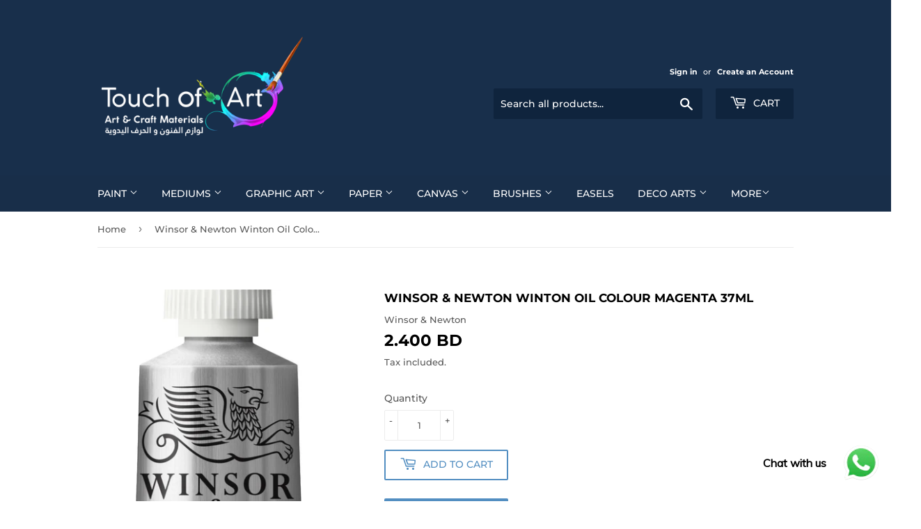

--- FILE ---
content_type: text/html; charset=utf-8
request_url: https://touchofartsbh.com/products/winsor-newton-winton-oil-colour-magenta-37ml
body_size: 22406
content:
<!doctype html>
<html class="no-touch no-js">
<head>
  <script>(function(H){H.className=H.className.replace(/\bno-js\b/,'js')})(document.documentElement)</script>
  <!-- Basic page needs ================================================== -->
  <meta charset="utf-8">
  <meta http-equiv="X-UA-Compatible" content="IE=edge,chrome=1">

  
  <link rel="shortcut icon" href="//touchofartsbh.com/cdn/shop/files/36C55556-7BAA-4CE6-A83E-2531D3C27071_32x32.png?v=1614302633" type="image/png" />
  

  <!-- Title and description ================================================== -->
  <title>
  Paint tube from WINSOR AND NEWTON Barcode / ID is 094376711530 &ndash; Touch of Art &amp; Craft Materials
  </title>

  
    <meta name="description" content="WINSOR &amp; NEWTON WINTON OIL COLOUR MAGENTA 37ML">
  

  <!-- Product meta ================================================== -->
  <!-- /snippets/social-meta-tags.liquid -->




<meta property="og:site_name" content="Touch of Art &amp; Craft Materials">
<meta property="og:url" content="https://touchofartsbh.com/products/winsor-newton-winton-oil-colour-magenta-37ml">
<meta property="og:title" content="Winsor & Newton Winton Oil Colour Magenta 37Ml">
<meta property="og:type" content="product">
<meta property="og:description" content="WINSOR &amp; NEWTON WINTON OIL COLOUR MAGENTA 37ML">

  <meta property="og:price:amount" content="2.40">
  <meta property="og:price:currency" content="BHD">

<meta property="og:image" content="http://touchofartsbh.com/cdn/shop/products/094376711530_e7b5a14c-3158-472b-8c15-49a2c8d0e258_1200x1200.jpg?v=1593988640">
<meta property="og:image:secure_url" content="https://touchofartsbh.com/cdn/shop/products/094376711530_e7b5a14c-3158-472b-8c15-49a2c8d0e258_1200x1200.jpg?v=1593988640">


<meta name="twitter:card" content="summary_large_image">
<meta name="twitter:title" content="Winsor & Newton Winton Oil Colour Magenta 37Ml">
<meta name="twitter:description" content="WINSOR &amp; NEWTON WINTON OIL COLOUR MAGENTA 37ML">


  <!-- Helpers ================================================== -->
  <link rel="canonical" href="https://touchofartsbh.com/products/winsor-newton-winton-oil-colour-magenta-37ml">
  <meta name="viewport" content="width=device-width,initial-scale=1">

  <!-- CSS ================================================== -->
  <link href="//touchofartsbh.com/cdn/shop/t/11/assets/theme.scss.css?v=76448139531657498841764330539" rel="stylesheet" type="text/css" media="all" />

  <!-- Header hook for plugins ================================================== -->
  <script>window.performance && window.performance.mark && window.performance.mark('shopify.content_for_header.start');</script><meta name="google-site-verification" content="rMjvtwrHYTU1qjLOgEi5W6jliqpVQuy2TXYQ0VwSBHY">
<meta id="shopify-digital-wallet" name="shopify-digital-wallet" content="/41037758616/digital_wallets/dialog">
<link rel="alternate" type="application/json+oembed" href="https://touchofartsbh.com/products/winsor-newton-winton-oil-colour-magenta-37ml.oembed">
<script async="async" src="/checkouts/internal/preloads.js?locale=en-BH"></script>
<script id="shopify-features" type="application/json">{"accessToken":"af770777e602de57e72b288be929dbc3","betas":["rich-media-storefront-analytics"],"domain":"touchofartsbh.com","predictiveSearch":true,"shopId":41037758616,"locale":"en"}</script>
<script>var Shopify = Shopify || {};
Shopify.shop = "touch-of-art-craft-materials.myshopify.com";
Shopify.locale = "en";
Shopify.currency = {"active":"BHD","rate":"1.0"};
Shopify.country = "BH";
Shopify.theme = {"name":"Touch of Art","id":124317270168,"schema_name":"Supply","schema_version":"8.9.24","theme_store_id":679,"role":"main"};
Shopify.theme.handle = "null";
Shopify.theme.style = {"id":null,"handle":null};
Shopify.cdnHost = "touchofartsbh.com/cdn";
Shopify.routes = Shopify.routes || {};
Shopify.routes.root = "/";</script>
<script type="module">!function(o){(o.Shopify=o.Shopify||{}).modules=!0}(window);</script>
<script>!function(o){function n(){var o=[];function n(){o.push(Array.prototype.slice.apply(arguments))}return n.q=o,n}var t=o.Shopify=o.Shopify||{};t.loadFeatures=n(),t.autoloadFeatures=n()}(window);</script>
<script id="shop-js-analytics" type="application/json">{"pageType":"product"}</script>
<script defer="defer" async type="module" src="//touchofartsbh.com/cdn/shopifycloud/shop-js/modules/v2/client.init-shop-cart-sync_DlSlHazZ.en.esm.js"></script>
<script defer="defer" async type="module" src="//touchofartsbh.com/cdn/shopifycloud/shop-js/modules/v2/chunk.common_D16XZWos.esm.js"></script>
<script type="module">
  await import("//touchofartsbh.com/cdn/shopifycloud/shop-js/modules/v2/client.init-shop-cart-sync_DlSlHazZ.en.esm.js");
await import("//touchofartsbh.com/cdn/shopifycloud/shop-js/modules/v2/chunk.common_D16XZWos.esm.js");

  window.Shopify.SignInWithShop?.initShopCartSync?.({"fedCMEnabled":true,"windoidEnabled":true});

</script>
<script>(function() {
  var isLoaded = false;
  function asyncLoad() {
    if (isLoaded) return;
    isLoaded = true;
    var urls = ["https:\/\/cdn.shopify.com\/s\/files\/1\/0033\/3538\/9233\/files\/pushdaddy_v90_test.js?shop=touch-of-art-craft-materials.myshopify.com","https:\/\/cdn.shopify.com\/s\/files\/1\/0033\/3538\/9233\/files\/pushdaddy_v101_test.js?shop=touch-of-art-craft-materials.myshopify.com","https:\/\/metashop.dolphinsuite.com\/ow_static\/plugins\/biolink\/js\/clicktracking.js?t=1688198687\u0026shop=touch-of-art-craft-materials.myshopify.com"];
    for (var i = 0; i < urls.length; i++) {
      var s = document.createElement('script');
      s.type = 'text/javascript';
      s.async = true;
      s.src = urls[i];
      var x = document.getElementsByTagName('script')[0];
      x.parentNode.insertBefore(s, x);
    }
  };
  if(window.attachEvent) {
    window.attachEvent('onload', asyncLoad);
  } else {
    window.addEventListener('load', asyncLoad, false);
  }
})();</script>
<script id="__st">var __st={"a":41037758616,"offset":10800,"reqid":"3baf4547-c033-423d-83c5-7e27bc0d4dee-1768574362","pageurl":"touchofartsbh.com\/products\/winsor-newton-winton-oil-colour-magenta-37ml","u":"889aad949260","p":"product","rtyp":"product","rid":5436278309016};</script>
<script>window.ShopifyPaypalV4VisibilityTracking = true;</script>
<script id="captcha-bootstrap">!function(){'use strict';const t='contact',e='account',n='new_comment',o=[[t,t],['blogs',n],['comments',n],[t,'customer']],c=[[e,'customer_login'],[e,'guest_login'],[e,'recover_customer_password'],[e,'create_customer']],r=t=>t.map((([t,e])=>`form[action*='/${t}']:not([data-nocaptcha='true']) input[name='form_type'][value='${e}']`)).join(','),a=t=>()=>t?[...document.querySelectorAll(t)].map((t=>t.form)):[];function s(){const t=[...o],e=r(t);return a(e)}const i='password',u='form_key',d=['recaptcha-v3-token','g-recaptcha-response','h-captcha-response',i],f=()=>{try{return window.sessionStorage}catch{return}},m='__shopify_v',_=t=>t.elements[u];function p(t,e,n=!1){try{const o=window.sessionStorage,c=JSON.parse(o.getItem(e)),{data:r}=function(t){const{data:e,action:n}=t;return t[m]||n?{data:e,action:n}:{data:t,action:n}}(c);for(const[e,n]of Object.entries(r))t.elements[e]&&(t.elements[e].value=n);n&&o.removeItem(e)}catch(o){console.error('form repopulation failed',{error:o})}}const l='form_type',E='cptcha';function T(t){t.dataset[E]=!0}const w=window,h=w.document,L='Shopify',v='ce_forms',y='captcha';let A=!1;((t,e)=>{const n=(g='f06e6c50-85a8-45c8-87d0-21a2b65856fe',I='https://cdn.shopify.com/shopifycloud/storefront-forms-hcaptcha/ce_storefront_forms_captcha_hcaptcha.v1.5.2.iife.js',D={infoText:'Protected by hCaptcha',privacyText:'Privacy',termsText:'Terms'},(t,e,n)=>{const o=w[L][v],c=o.bindForm;if(c)return c(t,g,e,D).then(n);var r;o.q.push([[t,g,e,D],n]),r=I,A||(h.body.append(Object.assign(h.createElement('script'),{id:'captcha-provider',async:!0,src:r})),A=!0)});var g,I,D;w[L]=w[L]||{},w[L][v]=w[L][v]||{},w[L][v].q=[],w[L][y]=w[L][y]||{},w[L][y].protect=function(t,e){n(t,void 0,e),T(t)},Object.freeze(w[L][y]),function(t,e,n,w,h,L){const[v,y,A,g]=function(t,e,n){const i=e?o:[],u=t?c:[],d=[...i,...u],f=r(d),m=r(i),_=r(d.filter((([t,e])=>n.includes(e))));return[a(f),a(m),a(_),s()]}(w,h,L),I=t=>{const e=t.target;return e instanceof HTMLFormElement?e:e&&e.form},D=t=>v().includes(t);t.addEventListener('submit',(t=>{const e=I(t);if(!e)return;const n=D(e)&&!e.dataset.hcaptchaBound&&!e.dataset.recaptchaBound,o=_(e),c=g().includes(e)&&(!o||!o.value);(n||c)&&t.preventDefault(),c&&!n&&(function(t){try{if(!f())return;!function(t){const e=f();if(!e)return;const n=_(t);if(!n)return;const o=n.value;o&&e.removeItem(o)}(t);const e=Array.from(Array(32),(()=>Math.random().toString(36)[2])).join('');!function(t,e){_(t)||t.append(Object.assign(document.createElement('input'),{type:'hidden',name:u})),t.elements[u].value=e}(t,e),function(t,e){const n=f();if(!n)return;const o=[...t.querySelectorAll(`input[type='${i}']`)].map((({name:t})=>t)),c=[...d,...o],r={};for(const[a,s]of new FormData(t).entries())c.includes(a)||(r[a]=s);n.setItem(e,JSON.stringify({[m]:1,action:t.action,data:r}))}(t,e)}catch(e){console.error('failed to persist form',e)}}(e),e.submit())}));const S=(t,e)=>{t&&!t.dataset[E]&&(n(t,e.some((e=>e===t))),T(t))};for(const o of['focusin','change'])t.addEventListener(o,(t=>{const e=I(t);D(e)&&S(e,y())}));const B=e.get('form_key'),M=e.get(l),P=B&&M;t.addEventListener('DOMContentLoaded',(()=>{const t=y();if(P)for(const e of t)e.elements[l].value===M&&p(e,B);[...new Set([...A(),...v().filter((t=>'true'===t.dataset.shopifyCaptcha))])].forEach((e=>S(e,t)))}))}(h,new URLSearchParams(w.location.search),n,t,e,['guest_login'])})(!0,!0)}();</script>
<script integrity="sha256-4kQ18oKyAcykRKYeNunJcIwy7WH5gtpwJnB7kiuLZ1E=" data-source-attribution="shopify.loadfeatures" defer="defer" src="//touchofartsbh.com/cdn/shopifycloud/storefront/assets/storefront/load_feature-a0a9edcb.js" crossorigin="anonymous"></script>
<script data-source-attribution="shopify.dynamic_checkout.dynamic.init">var Shopify=Shopify||{};Shopify.PaymentButton=Shopify.PaymentButton||{isStorefrontPortableWallets:!0,init:function(){window.Shopify.PaymentButton.init=function(){};var t=document.createElement("script");t.src="https://touchofartsbh.com/cdn/shopifycloud/portable-wallets/latest/portable-wallets.en.js",t.type="module",document.head.appendChild(t)}};
</script>
<script data-source-attribution="shopify.dynamic_checkout.buyer_consent">
  function portableWalletsHideBuyerConsent(e){var t=document.getElementById("shopify-buyer-consent"),n=document.getElementById("shopify-subscription-policy-button");t&&n&&(t.classList.add("hidden"),t.setAttribute("aria-hidden","true"),n.removeEventListener("click",e))}function portableWalletsShowBuyerConsent(e){var t=document.getElementById("shopify-buyer-consent"),n=document.getElementById("shopify-subscription-policy-button");t&&n&&(t.classList.remove("hidden"),t.removeAttribute("aria-hidden"),n.addEventListener("click",e))}window.Shopify?.PaymentButton&&(window.Shopify.PaymentButton.hideBuyerConsent=portableWalletsHideBuyerConsent,window.Shopify.PaymentButton.showBuyerConsent=portableWalletsShowBuyerConsent);
</script>
<script>
  function portableWalletsCleanup(e){e&&e.src&&console.error("Failed to load portable wallets script "+e.src);var t=document.querySelectorAll("shopify-accelerated-checkout .shopify-payment-button__skeleton, shopify-accelerated-checkout-cart .wallet-cart-button__skeleton"),e=document.getElementById("shopify-buyer-consent");for(let e=0;e<t.length;e++)t[e].remove();e&&e.remove()}function portableWalletsNotLoadedAsModule(e){e instanceof ErrorEvent&&"string"==typeof e.message&&e.message.includes("import.meta")&&"string"==typeof e.filename&&e.filename.includes("portable-wallets")&&(window.removeEventListener("error",portableWalletsNotLoadedAsModule),window.Shopify.PaymentButton.failedToLoad=e,"loading"===document.readyState?document.addEventListener("DOMContentLoaded",window.Shopify.PaymentButton.init):window.Shopify.PaymentButton.init())}window.addEventListener("error",portableWalletsNotLoadedAsModule);
</script>

<script type="module" src="https://touchofartsbh.com/cdn/shopifycloud/portable-wallets/latest/portable-wallets.en.js" onError="portableWalletsCleanup(this)" crossorigin="anonymous"></script>
<script nomodule>
  document.addEventListener("DOMContentLoaded", portableWalletsCleanup);
</script>

<link id="shopify-accelerated-checkout-styles" rel="stylesheet" media="screen" href="https://touchofartsbh.com/cdn/shopifycloud/portable-wallets/latest/accelerated-checkout-backwards-compat.css" crossorigin="anonymous">
<style id="shopify-accelerated-checkout-cart">
        #shopify-buyer-consent {
  margin-top: 1em;
  display: inline-block;
  width: 100%;
}

#shopify-buyer-consent.hidden {
  display: none;
}

#shopify-subscription-policy-button {
  background: none;
  border: none;
  padding: 0;
  text-decoration: underline;
  font-size: inherit;
  cursor: pointer;
}

#shopify-subscription-policy-button::before {
  box-shadow: none;
}

      </style>

<script>window.performance && window.performance.mark && window.performance.mark('shopify.content_for_header.end');</script>

  
  

  <script src="//touchofartsbh.com/cdn/shop/t/11/assets/jquery-2.2.3.min.js?v=58211863146907186831625645777" type="text/javascript"></script>

  <script src="//touchofartsbh.com/cdn/shop/t/11/assets/lazysizes.min.js?v=8147953233334221341625645778" async="async"></script>
  <script src="//touchofartsbh.com/cdn/shop/t/11/assets/vendor.js?v=106177282645720727331625645780" defer="defer"></script>
  <script src="//touchofartsbh.com/cdn/shop/t/11/assets/theme.js?v=95199537753630990951625645790" defer="defer"></script>


<!-- BEGIN app block: shopify://apps/pushdaddy-whatsapp-chat-api/blocks/app-embed/e3f2054d-bf7b-4e63-8db3-00712592382c -->
  
<script>
   var random_numberyryt = "id" + Math.random().toString(16).slice(2);
</script>

 <div id="shopify-block-placeholder_pdaddychat" class="shopify-block shopify-app-block" data-block-handle="app-embed">
 </div>

<script>
  document.getElementById('shopify-block-placeholder_pdaddychat').id = 'shopify-block-' + random_numberyryt;
if (!window.wwhatsappJs_new2a) {
    try {
        window.wwhatsappJs_new2a = {};
        wwhatsappJs_new2a.WhatsApp_new2a = {
            metafields: {
                shop: "touch-of-art-craft-materials.myshopify.com",
                settings: {"block_order":["15000132960"],"blocks":{"15000132960":{"disabled":"0","number":"97317280022","name":"TOUCH OF ARTS","label":"Sales","avatar":"https://cdn.shopify.com/s/files/1/0033/3538/9233/files/Male-1.png?v=1628343022","online":"0","timezone":"Asia/Riyadh","cid":"15000132960","ciiid":"123213","sunday":{"enabled":"1","range":"0,1439"},"monday":{"enabled":"1","range":"0,1439"},"tuesday":{"enabled":"1","range":"0,1439"},"wednesday":{"enabled":"1","range":"0,1439"},"thursday":{"enabled":"1","range":"0,1439"},"friday":{"enabled":"1","range":"0,1439"},"saturday":{"enabled":"1","range":"0,1439"},"offline":"Currently Offline. Will be back soon","chat":{"enabled":"1","greeting":"Hello! TOA Sales agent here. For further orders & inquiries, Please message us on WhatsApp."},"message":"I want to order","page_url":"0"}},"style":{"pattern":"100","customized":{"enabled":"1","color":"#FFFFFF","background":"#1E1E20","background_img":"","svg_color":"","background_img_main":"https://cdn.shopify.com/s/files/1/0033/3538/9233/files/1905.png","button_animation":"","background_pic_header":"","auto_start":"9999000","hide_buttonsx":"0","icon_width":"60","chat_width":"376","border_radius":"50","icon_position":"12","compact_normal":"1","secondary_button":"0","secondary_button_link":"","secondary_text":"","pages_display":"/pages/,/,/collections/,/products/,/cart/,/orders/,/checkouts/,/blogs/,/password/","updown_bottom":"20","labelradius":"8","updown_bottom_m":"20","updown_bottom2":"0","widget_optin":"","leftright_label":"0","updown_share":"30","secondary_button_bgcolor":"#f0f0f0","secondary_button_tcolor":"#0084FF ","secondary_button_lcolor":"#0084FF ","leftt_rightt":"1.0","leftt_rightt_sec":"12","animation_count":"infinite","font_weight":"600","animation_iteration":"99999","extend_header_img":"0","font":"Muli","font_size":"16","abandned_cart_enabled":"1","auto_hide_share":"10000000000","auto_hide_chat":"10000000000","final_leftright_second_position":"left","remove_bottom":"1","header_text_color":"","header_bg_color":"","share_icons_display":"Whatsapp","share_size":"40","share_radius":"0","svg_yes":"0","svg_yes_icon":"0","share_trans":"0","what_bg":"","body_bgcolor":"","abandoned_kakkar":"0","shadow_yn":"1","mobile_label_yn":"1","google_ec":"whatsapp_pushdaddy","google_el":"whatsapp_pushdaddy","google_ea":"whatsapp_pushdaddy","fpixel_en":"whatsapp_pushdaddy","faq_yn":"0","chatbox_radius":"8","clicktcart_text":"We are 24x7 available for chat. feel free to chat","bot_yn":"0","advance_bot":"0","botus":"1","clicktcart_anim_c":"pwapp-onlyonce","clicktcart":"0","ctaction_animation":"pwapp-bounce","order_conf":false,"whatsapp_yn":"0","header_posit_img":"center","remove_bg":"0","chatbox_height":"70","title_textsize":"24","waving_img":"","merged_icons":"0","merged_icons_display":"NO","blink_circle":"0","blink_animation":"pwapp-zooml","blink_circle_color":"#fff","blink_circle_bg":"red","trackingon":"0","chatnow_color":"black","label_bgcolor":"#fff","faq_color":"black","leftrightclose":"right","header_flat":"1","adddv_bott":"","etext1":"Please introduce yourself","etext2":"Enter your email","etext3":"Send","etext4":"Thank You","etext5":"2000","emailpop":"0","signuppopup":"","flyer_chat":"0","flyer_chat_m":"0","flyer_text":"","flyer_img":"","merge_bot_button":"0","wallyn":"0","lang_support":"en"}},"share":{"desktop":{"disabled":"1","position":"left"},"mobile":{"disabled":"1","position":"left"},"style":{"color":"#2A2C2B","background":"#D8AB2E"},"texts":{"button":"Share","message":"CHECK THIS OUT"}},"addtocart":{"style":{"mobile":"0","desktop":"0","replace_yn":"","but_bgcolor":"","but_tcolor":"","but_fsize":"0","but_radius":"0","button_wid":"0","button_pad":"0","but_bor_col":"","but_bor_wid":"0"},"texts":{"but_label1":"","but_link1":"","but_label2":"","but_link2":""}},"faq_block_order":[],"faq_blocks":{},"faq_texts":{"category":"FAQ Categories","featured":"General questions","search":"Search on Helpdesk","results":"Results for terms","no_results":"Sorry, no results found. Please try another keyword."},"track_url":"https://way2enjoy.com/shopify/1/whatsapp-chat/tracking_1.php","charge":true,"desktop":{"disabled":"0","position":"right","layout":"button_chat"},"mobile":{"disabled":"0","position":"right","layout":"button_chat"},"texts":{"title":"Hi there","description":"Welcome Guest","prefilledt":"I want to order","note":"We typically reply within minutes","button":"Chat with us","bot_tri_button":"Order Status","placeholder":"Send a message","emoji_search":"Search emoji…","emoji_frequently":"Frequently used","emoji_people":"People","emoji_nature":"Nature","emoji_objects":"Objects","emoji_places":"Places","emoji_symbols":"Symbols","emoji_not_found":"No emoji could be found"}},
				
            }
        };
        // Any additional code...
    } catch (e) {
        console.error('An error occurred in the script:', e);
    }
}

  const blocksyyy = wwhatsappJs_new2a.WhatsApp_new2a.metafields.settings.blocks;
for (const blockId in blocksyyy) {
    if (blocksyyy.hasOwnProperty(blockId)) {
        const block = blocksyyy[blockId]; 
        const ciiid_value = block.ciiid;   
        const pdaddy_website = block.websiteee;   

		
		
         localStorage.setItem('pdaddy_ciiid', ciiid_value);
		          localStorage.setItem('pdaddy_website', pdaddy_website);
       // console.log(`Stored ciiid for block ${blockId}: ${ciiid_value}`);
    }
}




</script>






<!-- END app block --><script src="https://cdn.shopify.com/extensions/747c5c4f-01f6-4977-a618-0a92d9ef14e9/pushdaddy-whatsapp-live-chat-340/assets/pushdaddy_a7_livechat1_new4.js" type="text/javascript" defer="defer"></script>
<link href="https://cdn.shopify.com/extensions/747c5c4f-01f6-4977-a618-0a92d9ef14e9/pushdaddy-whatsapp-live-chat-340/assets/pwhatsapp119ba1.scss.css" rel="stylesheet" type="text/css" media="all">
<link href="https://monorail-edge.shopifysvc.com" rel="dns-prefetch">
<script>(function(){if ("sendBeacon" in navigator && "performance" in window) {try {var session_token_from_headers = performance.getEntriesByType('navigation')[0].serverTiming.find(x => x.name == '_s').description;} catch {var session_token_from_headers = undefined;}var session_cookie_matches = document.cookie.match(/_shopify_s=([^;]*)/);var session_token_from_cookie = session_cookie_matches && session_cookie_matches.length === 2 ? session_cookie_matches[1] : "";var session_token = session_token_from_headers || session_token_from_cookie || "";function handle_abandonment_event(e) {var entries = performance.getEntries().filter(function(entry) {return /monorail-edge.shopifysvc.com/.test(entry.name);});if (!window.abandonment_tracked && entries.length === 0) {window.abandonment_tracked = true;var currentMs = Date.now();var navigation_start = performance.timing.navigationStart;var payload = {shop_id: 41037758616,url: window.location.href,navigation_start,duration: currentMs - navigation_start,session_token,page_type: "product"};window.navigator.sendBeacon("https://monorail-edge.shopifysvc.com/v1/produce", JSON.stringify({schema_id: "online_store_buyer_site_abandonment/1.1",payload: payload,metadata: {event_created_at_ms: currentMs,event_sent_at_ms: currentMs}}));}}window.addEventListener('pagehide', handle_abandonment_event);}}());</script>
<script id="web-pixels-manager-setup">(function e(e,d,r,n,o){if(void 0===o&&(o={}),!Boolean(null===(a=null===(i=window.Shopify)||void 0===i?void 0:i.analytics)||void 0===a?void 0:a.replayQueue)){var i,a;window.Shopify=window.Shopify||{};var t=window.Shopify;t.analytics=t.analytics||{};var s=t.analytics;s.replayQueue=[],s.publish=function(e,d,r){return s.replayQueue.push([e,d,r]),!0};try{self.performance.mark("wpm:start")}catch(e){}var l=function(){var e={modern:/Edge?\/(1{2}[4-9]|1[2-9]\d|[2-9]\d{2}|\d{4,})\.\d+(\.\d+|)|Firefox\/(1{2}[4-9]|1[2-9]\d|[2-9]\d{2}|\d{4,})\.\d+(\.\d+|)|Chrom(ium|e)\/(9{2}|\d{3,})\.\d+(\.\d+|)|(Maci|X1{2}).+ Version\/(15\.\d+|(1[6-9]|[2-9]\d|\d{3,})\.\d+)([,.]\d+|)( \(\w+\)|)( Mobile\/\w+|) Safari\/|Chrome.+OPR\/(9{2}|\d{3,})\.\d+\.\d+|(CPU[ +]OS|iPhone[ +]OS|CPU[ +]iPhone|CPU IPhone OS|CPU iPad OS)[ +]+(15[._]\d+|(1[6-9]|[2-9]\d|\d{3,})[._]\d+)([._]\d+|)|Android:?[ /-](13[3-9]|1[4-9]\d|[2-9]\d{2}|\d{4,})(\.\d+|)(\.\d+|)|Android.+Firefox\/(13[5-9]|1[4-9]\d|[2-9]\d{2}|\d{4,})\.\d+(\.\d+|)|Android.+Chrom(ium|e)\/(13[3-9]|1[4-9]\d|[2-9]\d{2}|\d{4,})\.\d+(\.\d+|)|SamsungBrowser\/([2-9]\d|\d{3,})\.\d+/,legacy:/Edge?\/(1[6-9]|[2-9]\d|\d{3,})\.\d+(\.\d+|)|Firefox\/(5[4-9]|[6-9]\d|\d{3,})\.\d+(\.\d+|)|Chrom(ium|e)\/(5[1-9]|[6-9]\d|\d{3,})\.\d+(\.\d+|)([\d.]+$|.*Safari\/(?![\d.]+ Edge\/[\d.]+$))|(Maci|X1{2}).+ Version\/(10\.\d+|(1[1-9]|[2-9]\d|\d{3,})\.\d+)([,.]\d+|)( \(\w+\)|)( Mobile\/\w+|) Safari\/|Chrome.+OPR\/(3[89]|[4-9]\d|\d{3,})\.\d+\.\d+|(CPU[ +]OS|iPhone[ +]OS|CPU[ +]iPhone|CPU IPhone OS|CPU iPad OS)[ +]+(10[._]\d+|(1[1-9]|[2-9]\d|\d{3,})[._]\d+)([._]\d+|)|Android:?[ /-](13[3-9]|1[4-9]\d|[2-9]\d{2}|\d{4,})(\.\d+|)(\.\d+|)|Mobile Safari.+OPR\/([89]\d|\d{3,})\.\d+\.\d+|Android.+Firefox\/(13[5-9]|1[4-9]\d|[2-9]\d{2}|\d{4,})\.\d+(\.\d+|)|Android.+Chrom(ium|e)\/(13[3-9]|1[4-9]\d|[2-9]\d{2}|\d{4,})\.\d+(\.\d+|)|Android.+(UC? ?Browser|UCWEB|U3)[ /]?(15\.([5-9]|\d{2,})|(1[6-9]|[2-9]\d|\d{3,})\.\d+)\.\d+|SamsungBrowser\/(5\.\d+|([6-9]|\d{2,})\.\d+)|Android.+MQ{2}Browser\/(14(\.(9|\d{2,})|)|(1[5-9]|[2-9]\d|\d{3,})(\.\d+|))(\.\d+|)|K[Aa][Ii]OS\/(3\.\d+|([4-9]|\d{2,})\.\d+)(\.\d+|)/},d=e.modern,r=e.legacy,n=navigator.userAgent;return n.match(d)?"modern":n.match(r)?"legacy":"unknown"}(),u="modern"===l?"modern":"legacy",c=(null!=n?n:{modern:"",legacy:""})[u],f=function(e){return[e.baseUrl,"/wpm","/b",e.hashVersion,"modern"===e.buildTarget?"m":"l",".js"].join("")}({baseUrl:d,hashVersion:r,buildTarget:u}),m=function(e){var d=e.version,r=e.bundleTarget,n=e.surface,o=e.pageUrl,i=e.monorailEndpoint;return{emit:function(e){var a=e.status,t=e.errorMsg,s=(new Date).getTime(),l=JSON.stringify({metadata:{event_sent_at_ms:s},events:[{schema_id:"web_pixels_manager_load/3.1",payload:{version:d,bundle_target:r,page_url:o,status:a,surface:n,error_msg:t},metadata:{event_created_at_ms:s}}]});if(!i)return console&&console.warn&&console.warn("[Web Pixels Manager] No Monorail endpoint provided, skipping logging."),!1;try{return self.navigator.sendBeacon.bind(self.navigator)(i,l)}catch(e){}var u=new XMLHttpRequest;try{return u.open("POST",i,!0),u.setRequestHeader("Content-Type","text/plain"),u.send(l),!0}catch(e){return console&&console.warn&&console.warn("[Web Pixels Manager] Got an unhandled error while logging to Monorail."),!1}}}}({version:r,bundleTarget:l,surface:e.surface,pageUrl:self.location.href,monorailEndpoint:e.monorailEndpoint});try{o.browserTarget=l,function(e){var d=e.src,r=e.async,n=void 0===r||r,o=e.onload,i=e.onerror,a=e.sri,t=e.scriptDataAttributes,s=void 0===t?{}:t,l=document.createElement("script"),u=document.querySelector("head"),c=document.querySelector("body");if(l.async=n,l.src=d,a&&(l.integrity=a,l.crossOrigin="anonymous"),s)for(var f in s)if(Object.prototype.hasOwnProperty.call(s,f))try{l.dataset[f]=s[f]}catch(e){}if(o&&l.addEventListener("load",o),i&&l.addEventListener("error",i),u)u.appendChild(l);else{if(!c)throw new Error("Did not find a head or body element to append the script");c.appendChild(l)}}({src:f,async:!0,onload:function(){if(!function(){var e,d;return Boolean(null===(d=null===(e=window.Shopify)||void 0===e?void 0:e.analytics)||void 0===d?void 0:d.initialized)}()){var d=window.webPixelsManager.init(e)||void 0;if(d){var r=window.Shopify.analytics;r.replayQueue.forEach((function(e){var r=e[0],n=e[1],o=e[2];d.publishCustomEvent(r,n,o)})),r.replayQueue=[],r.publish=d.publishCustomEvent,r.visitor=d.visitor,r.initialized=!0}}},onerror:function(){return m.emit({status:"failed",errorMsg:"".concat(f," has failed to load")})},sri:function(e){var d=/^sha384-[A-Za-z0-9+/=]+$/;return"string"==typeof e&&d.test(e)}(c)?c:"",scriptDataAttributes:o}),m.emit({status:"loading"})}catch(e){m.emit({status:"failed",errorMsg:(null==e?void 0:e.message)||"Unknown error"})}}})({shopId: 41037758616,storefrontBaseUrl: "https://touchofartsbh.com",extensionsBaseUrl: "https://extensions.shopifycdn.com/cdn/shopifycloud/web-pixels-manager",monorailEndpoint: "https://monorail-edge.shopifysvc.com/unstable/produce_batch",surface: "storefront-renderer",enabledBetaFlags: ["2dca8a86"],webPixelsConfigList: [{"id":"482050296","configuration":"{\"config\":\"{\\\"pixel_id\\\":\\\"G-MHR2Z8R4SL\\\",\\\"target_country\\\":\\\"BH\\\",\\\"gtag_events\\\":[{\\\"type\\\":\\\"search\\\",\\\"action_label\\\":[\\\"G-MHR2Z8R4SL\\\",\\\"AW-11069558966\\\/Ry0hCI3BlZcYELahsJ4p\\\"]},{\\\"type\\\":\\\"begin_checkout\\\",\\\"action_label\\\":[\\\"G-MHR2Z8R4SL\\\",\\\"AW-11069558966\\\/kDYgCIvClZcYELahsJ4p\\\"]},{\\\"type\\\":\\\"view_item\\\",\\\"action_label\\\":[\\\"G-MHR2Z8R4SL\\\",\\\"AW-11069558966\\\/Kzw6CIrBlZcYELahsJ4p\\\",\\\"MC-F7W0JPFWKN\\\"]},{\\\"type\\\":\\\"purchase\\\",\\\"action_label\\\":[\\\"G-MHR2Z8R4SL\\\",\\\"AW-11069558966\\\/L7UNCL2-lZcYELahsJ4p\\\",\\\"MC-F7W0JPFWKN\\\"]},{\\\"type\\\":\\\"page_view\\\",\\\"action_label\\\":[\\\"G-MHR2Z8R4SL\\\",\\\"AW-11069558966\\\/e9V3CMC-lZcYELahsJ4p\\\",\\\"MC-F7W0JPFWKN\\\"]},{\\\"type\\\":\\\"add_payment_info\\\",\\\"action_label\\\":[\\\"G-MHR2Z8R4SL\\\",\\\"AW-11069558966\\\/WTNqCI7ClZcYELahsJ4p\\\"]},{\\\"type\\\":\\\"add_to_cart\\\",\\\"action_label\\\":[\\\"G-MHR2Z8R4SL\\\",\\\"AW-11069558966\\\/Md5fCIjClZcYELahsJ4p\\\"]}],\\\"enable_monitoring_mode\\\":false}\"}","eventPayloadVersion":"v1","runtimeContext":"OPEN","scriptVersion":"b2a88bafab3e21179ed38636efcd8a93","type":"APP","apiClientId":1780363,"privacyPurposes":[],"dataSharingAdjustments":{"protectedCustomerApprovalScopes":["read_customer_address","read_customer_email","read_customer_name","read_customer_personal_data","read_customer_phone"]}},{"id":"202539256","configuration":"{\"pixel_id\":\"2123116434494157\",\"pixel_type\":\"facebook_pixel\",\"metaapp_system_user_token\":\"-\"}","eventPayloadVersion":"v1","runtimeContext":"OPEN","scriptVersion":"ca16bc87fe92b6042fbaa3acc2fbdaa6","type":"APP","apiClientId":2329312,"privacyPurposes":["ANALYTICS","MARKETING","SALE_OF_DATA"],"dataSharingAdjustments":{"protectedCustomerApprovalScopes":["read_customer_address","read_customer_email","read_customer_name","read_customer_personal_data","read_customer_phone"]}},{"id":"shopify-app-pixel","configuration":"{}","eventPayloadVersion":"v1","runtimeContext":"STRICT","scriptVersion":"0450","apiClientId":"shopify-pixel","type":"APP","privacyPurposes":["ANALYTICS","MARKETING"]},{"id":"shopify-custom-pixel","eventPayloadVersion":"v1","runtimeContext":"LAX","scriptVersion":"0450","apiClientId":"shopify-pixel","type":"CUSTOM","privacyPurposes":["ANALYTICS","MARKETING"]}],isMerchantRequest: false,initData: {"shop":{"name":"Touch of Art \u0026 Craft Materials","paymentSettings":{"currencyCode":"BHD"},"myshopifyDomain":"touch-of-art-craft-materials.myshopify.com","countryCode":"BH","storefrontUrl":"https:\/\/touchofartsbh.com"},"customer":null,"cart":null,"checkout":null,"productVariants":[{"price":{"amount":2.4,"currencyCode":"BHD"},"product":{"title":"Winsor \u0026 Newton Winton Oil Colour Magenta 37Ml","vendor":"Winsor \u0026 Newton","id":"5436278309016","untranslatedTitle":"Winsor \u0026 Newton Winton Oil Colour Magenta 37Ml","url":"\/products\/winsor-newton-winton-oil-colour-magenta-37ml","type":"Winsor \u0026 Newton Winton Oil Colour"},"id":"35094679486616","image":{"src":"\/\/touchofartsbh.com\/cdn\/shop\/products\/094376711530_e7b5a14c-3158-472b-8c15-49a2c8d0e258.jpg?v=1593988640"},"sku":"1414380","title":"Default Title","untranslatedTitle":"Default Title"}],"purchasingCompany":null},},"https://touchofartsbh.com/cdn","fcfee988w5aeb613cpc8e4bc33m6693e112",{"modern":"","legacy":""},{"shopId":"41037758616","storefrontBaseUrl":"https:\/\/touchofartsbh.com","extensionBaseUrl":"https:\/\/extensions.shopifycdn.com\/cdn\/shopifycloud\/web-pixels-manager","surface":"storefront-renderer","enabledBetaFlags":"[\"2dca8a86\"]","isMerchantRequest":"false","hashVersion":"fcfee988w5aeb613cpc8e4bc33m6693e112","publish":"custom","events":"[[\"page_viewed\",{}],[\"product_viewed\",{\"productVariant\":{\"price\":{\"amount\":2.4,\"currencyCode\":\"BHD\"},\"product\":{\"title\":\"Winsor \u0026 Newton Winton Oil Colour Magenta 37Ml\",\"vendor\":\"Winsor \u0026 Newton\",\"id\":\"5436278309016\",\"untranslatedTitle\":\"Winsor \u0026 Newton Winton Oil Colour Magenta 37Ml\",\"url\":\"\/products\/winsor-newton-winton-oil-colour-magenta-37ml\",\"type\":\"Winsor \u0026 Newton Winton Oil Colour\"},\"id\":\"35094679486616\",\"image\":{\"src\":\"\/\/touchofartsbh.com\/cdn\/shop\/products\/094376711530_e7b5a14c-3158-472b-8c15-49a2c8d0e258.jpg?v=1593988640\"},\"sku\":\"1414380\",\"title\":\"Default Title\",\"untranslatedTitle\":\"Default Title\"}}]]"});</script><script>
  window.ShopifyAnalytics = window.ShopifyAnalytics || {};
  window.ShopifyAnalytics.meta = window.ShopifyAnalytics.meta || {};
  window.ShopifyAnalytics.meta.currency = 'BHD';
  var meta = {"product":{"id":5436278309016,"gid":"gid:\/\/shopify\/Product\/5436278309016","vendor":"Winsor \u0026 Newton","type":"Winsor \u0026 Newton Winton Oil Colour","handle":"winsor-newton-winton-oil-colour-magenta-37ml","variants":[{"id":35094679486616,"price":240,"name":"Winsor \u0026 Newton Winton Oil Colour Magenta 37Ml","public_title":null,"sku":"1414380"}],"remote":false},"page":{"pageType":"product","resourceType":"product","resourceId":5436278309016,"requestId":"3baf4547-c033-423d-83c5-7e27bc0d4dee-1768574362"}};
  for (var attr in meta) {
    window.ShopifyAnalytics.meta[attr] = meta[attr];
  }
</script>
<script class="analytics">
  (function () {
    var customDocumentWrite = function(content) {
      var jquery = null;

      if (window.jQuery) {
        jquery = window.jQuery;
      } else if (window.Checkout && window.Checkout.$) {
        jquery = window.Checkout.$;
      }

      if (jquery) {
        jquery('body').append(content);
      }
    };

    var hasLoggedConversion = function(token) {
      if (token) {
        return document.cookie.indexOf('loggedConversion=' + token) !== -1;
      }
      return false;
    }

    var setCookieIfConversion = function(token) {
      if (token) {
        var twoMonthsFromNow = new Date(Date.now());
        twoMonthsFromNow.setMonth(twoMonthsFromNow.getMonth() + 2);

        document.cookie = 'loggedConversion=' + token + '; expires=' + twoMonthsFromNow;
      }
    }

    var trekkie = window.ShopifyAnalytics.lib = window.trekkie = window.trekkie || [];
    if (trekkie.integrations) {
      return;
    }
    trekkie.methods = [
      'identify',
      'page',
      'ready',
      'track',
      'trackForm',
      'trackLink'
    ];
    trekkie.factory = function(method) {
      return function() {
        var args = Array.prototype.slice.call(arguments);
        args.unshift(method);
        trekkie.push(args);
        return trekkie;
      };
    };
    for (var i = 0; i < trekkie.methods.length; i++) {
      var key = trekkie.methods[i];
      trekkie[key] = trekkie.factory(key);
    }
    trekkie.load = function(config) {
      trekkie.config = config || {};
      trekkie.config.initialDocumentCookie = document.cookie;
      var first = document.getElementsByTagName('script')[0];
      var script = document.createElement('script');
      script.type = 'text/javascript';
      script.onerror = function(e) {
        var scriptFallback = document.createElement('script');
        scriptFallback.type = 'text/javascript';
        scriptFallback.onerror = function(error) {
                var Monorail = {
      produce: function produce(monorailDomain, schemaId, payload) {
        var currentMs = new Date().getTime();
        var event = {
          schema_id: schemaId,
          payload: payload,
          metadata: {
            event_created_at_ms: currentMs,
            event_sent_at_ms: currentMs
          }
        };
        return Monorail.sendRequest("https://" + monorailDomain + "/v1/produce", JSON.stringify(event));
      },
      sendRequest: function sendRequest(endpointUrl, payload) {
        // Try the sendBeacon API
        if (window && window.navigator && typeof window.navigator.sendBeacon === 'function' && typeof window.Blob === 'function' && !Monorail.isIos12()) {
          var blobData = new window.Blob([payload], {
            type: 'text/plain'
          });

          if (window.navigator.sendBeacon(endpointUrl, blobData)) {
            return true;
          } // sendBeacon was not successful

        } // XHR beacon

        var xhr = new XMLHttpRequest();

        try {
          xhr.open('POST', endpointUrl);
          xhr.setRequestHeader('Content-Type', 'text/plain');
          xhr.send(payload);
        } catch (e) {
          console.log(e);
        }

        return false;
      },
      isIos12: function isIos12() {
        return window.navigator.userAgent.lastIndexOf('iPhone; CPU iPhone OS 12_') !== -1 || window.navigator.userAgent.lastIndexOf('iPad; CPU OS 12_') !== -1;
      }
    };
    Monorail.produce('monorail-edge.shopifysvc.com',
      'trekkie_storefront_load_errors/1.1',
      {shop_id: 41037758616,
      theme_id: 124317270168,
      app_name: "storefront",
      context_url: window.location.href,
      source_url: "//touchofartsbh.com/cdn/s/trekkie.storefront.cd680fe47e6c39ca5d5df5f0a32d569bc48c0f27.min.js"});

        };
        scriptFallback.async = true;
        scriptFallback.src = '//touchofartsbh.com/cdn/s/trekkie.storefront.cd680fe47e6c39ca5d5df5f0a32d569bc48c0f27.min.js';
        first.parentNode.insertBefore(scriptFallback, first);
      };
      script.async = true;
      script.src = '//touchofartsbh.com/cdn/s/trekkie.storefront.cd680fe47e6c39ca5d5df5f0a32d569bc48c0f27.min.js';
      first.parentNode.insertBefore(script, first);
    };
    trekkie.load(
      {"Trekkie":{"appName":"storefront","development":false,"defaultAttributes":{"shopId":41037758616,"isMerchantRequest":null,"themeId":124317270168,"themeCityHash":"1888831903582225309","contentLanguage":"en","currency":"BHD","eventMetadataId":"03b8bbda-334d-439c-8f17-7b87ba82e2ef"},"isServerSideCookieWritingEnabled":true,"monorailRegion":"shop_domain","enabledBetaFlags":["65f19447"]},"Session Attribution":{},"S2S":{"facebookCapiEnabled":true,"source":"trekkie-storefront-renderer","apiClientId":580111}}
    );

    var loaded = false;
    trekkie.ready(function() {
      if (loaded) return;
      loaded = true;

      window.ShopifyAnalytics.lib = window.trekkie;

      var originalDocumentWrite = document.write;
      document.write = customDocumentWrite;
      try { window.ShopifyAnalytics.merchantGoogleAnalytics.call(this); } catch(error) {};
      document.write = originalDocumentWrite;

      window.ShopifyAnalytics.lib.page(null,{"pageType":"product","resourceType":"product","resourceId":5436278309016,"requestId":"3baf4547-c033-423d-83c5-7e27bc0d4dee-1768574362","shopifyEmitted":true});

      var match = window.location.pathname.match(/checkouts\/(.+)\/(thank_you|post_purchase)/)
      var token = match? match[1]: undefined;
      if (!hasLoggedConversion(token)) {
        setCookieIfConversion(token);
        window.ShopifyAnalytics.lib.track("Viewed Product",{"currency":"BHD","variantId":35094679486616,"productId":5436278309016,"productGid":"gid:\/\/shopify\/Product\/5436278309016","name":"Winsor \u0026 Newton Winton Oil Colour Magenta 37Ml","price":"2.400","sku":"1414380","brand":"Winsor \u0026 Newton","variant":null,"category":"Winsor \u0026 Newton Winton Oil Colour","nonInteraction":true,"remote":false},undefined,undefined,{"shopifyEmitted":true});
      window.ShopifyAnalytics.lib.track("monorail:\/\/trekkie_storefront_viewed_product\/1.1",{"currency":"BHD","variantId":35094679486616,"productId":5436278309016,"productGid":"gid:\/\/shopify\/Product\/5436278309016","name":"Winsor \u0026 Newton Winton Oil Colour Magenta 37Ml","price":"2.400","sku":"1414380","brand":"Winsor \u0026 Newton","variant":null,"category":"Winsor \u0026 Newton Winton Oil Colour","nonInteraction":true,"remote":false,"referer":"https:\/\/touchofartsbh.com\/products\/winsor-newton-winton-oil-colour-magenta-37ml"});
      }
    });


        var eventsListenerScript = document.createElement('script');
        eventsListenerScript.async = true;
        eventsListenerScript.src = "//touchofartsbh.com/cdn/shopifycloud/storefront/assets/shop_events_listener-3da45d37.js";
        document.getElementsByTagName('head')[0].appendChild(eventsListenerScript);

})();</script>
  <script>
  if (!window.ga || (window.ga && typeof window.ga !== 'function')) {
    window.ga = function ga() {
      (window.ga.q = window.ga.q || []).push(arguments);
      if (window.Shopify && window.Shopify.analytics && typeof window.Shopify.analytics.publish === 'function') {
        window.Shopify.analytics.publish("ga_stub_called", {}, {sendTo: "google_osp_migration"});
      }
      console.error("Shopify's Google Analytics stub called with:", Array.from(arguments), "\nSee https://help.shopify.com/manual/promoting-marketing/pixels/pixel-migration#google for more information.");
    };
    if (window.Shopify && window.Shopify.analytics && typeof window.Shopify.analytics.publish === 'function') {
      window.Shopify.analytics.publish("ga_stub_initialized", {}, {sendTo: "google_osp_migration"});
    }
  }
</script>
<script
  defer
  src="https://touchofartsbh.com/cdn/shopifycloud/perf-kit/shopify-perf-kit-3.0.4.min.js"
  data-application="storefront-renderer"
  data-shop-id="41037758616"
  data-render-region="gcp-us-central1"
  data-page-type="product"
  data-theme-instance-id="124317270168"
  data-theme-name="Supply"
  data-theme-version="8.9.24"
  data-monorail-region="shop_domain"
  data-resource-timing-sampling-rate="10"
  data-shs="true"
  data-shs-beacon="true"
  data-shs-export-with-fetch="true"
  data-shs-logs-sample-rate="1"
  data-shs-beacon-endpoint="https://touchofartsbh.com/api/collect"
></script>
</head>

<body id="paint-tube-from-winsor-and-newton-barcode-id-is-094376711530" class="template-product">

  <div id="shopify-section-header" class="shopify-section header-section"><header class="site-header" role="banner" data-section-id="header" data-section-type="header-section">
  <div class="wrapper">

    <div class="grid--full">
      <div class="grid-item large--one-half">
        
          <div class="h1 header-logo" itemscope itemtype="http://schema.org/Organization">
        
          
          

          <a href="/" itemprop="url">
            <div class="lazyload__image-wrapper no-js header-logo__image" style="max-width:300px;">
              <div style="padding-top:53.88888888888889%;">
                <img class="lazyload js"
                  data-src="//touchofartsbh.com/cdn/shop/files/compressed_TOA_LOGO_WHITE_{width}x.png?v=1671267907"
                  data-widths="[180, 360, 540, 720, 900, 1080, 1296, 1512, 1728, 2048]"
                  data-aspectratio="1.8556701030927836"
                  data-sizes="auto"
                  alt="Touch of Art &amp;amp; Craft Materials"
                  style="width:300px;">
              </div>
            </div>
            <noscript>
              
              <img src="//touchofartsbh.com/cdn/shop/files/compressed_TOA_LOGO_WHITE_300x.png?v=1671267907"
                srcset="//touchofartsbh.com/cdn/shop/files/compressed_TOA_LOGO_WHITE_300x.png?v=1671267907 1x, //touchofartsbh.com/cdn/shop/files/compressed_TOA_LOGO_WHITE_300x@2x.png?v=1671267907 2x"
                alt="Touch of Art &amp;amp; Craft Materials"
                itemprop="logo"
                style="max-width:300px;">
            </noscript>
          </a>
          
        
          </div>
        
      </div>

      <div class="grid-item large--one-half text-center large--text-right">
        
          <div class="site-header--text-links medium-down--hide">
            
              

                <p></p>

              
            

            
              <span class="site-header--meta-links medium-down--hide">
                
                  <a href="/account/login" id="customer_login_link">Sign in</a>
                  <span class="site-header--spacer">or</span>
                  <a href="/account/register" id="customer_register_link">Create an Account</a>
                
              </span>
            
          </div>

          <br class="medium-down--hide">
        

        <form action="/search" method="get" class="search-bar" role="search">
  <input type="hidden" name="type" value="product">

  <input type="search" name="q" value="" placeholder="Search all products..." aria-label="Search all products...">
  <button type="submit" class="search-bar--submit icon-fallback-text">
    <span class="icon icon-search" aria-hidden="true"></span>
    <span class="fallback-text">Search</span>
  </button>
</form>


        <a href="/cart" class="header-cart-btn cart-toggle">
          <span class="icon icon-cart"></span>
          Cart <span class="cart-count cart-badge--desktop hidden-count">0</span>
        </a>
      </div>
    </div>

  </div>
</header>

<div id="mobileNavBar">
  <div class="display-table-cell">
    <button class="menu-toggle mobileNavBar-link" aria-controls="navBar" aria-expanded="false"><span class="icon icon-hamburger" aria-hidden="true"></span>Menu</button>
  </div>
  <div class="display-table-cell">
    <a href="/cart" class="cart-toggle mobileNavBar-link">
      <span class="icon icon-cart"></span>
      Cart <span class="cart-count hidden-count">0</span>
    </a>
  </div>
</div>

<nav class="nav-bar" id="navBar" role="navigation">
  <div class="wrapper">
    <form action="/search" method="get" class="search-bar" role="search">
  <input type="hidden" name="type" value="product">

  <input type="search" name="q" value="" placeholder="Search all products..." aria-label="Search all products...">
  <button type="submit" class="search-bar--submit icon-fallback-text">
    <span class="icon icon-search" aria-hidden="true"></span>
    <span class="fallback-text">Search</span>
  </button>
</form>

    <ul class="mobile-nav" id="MobileNav">
  
  
    
      
      <li
        class="mobile-nav--has-dropdown "
        aria-haspopup="true">
        <a
          href="/"
          class="mobile-nav--link"
          data-meganav-type="parent"
          >
            PAINT
        </a>
        <button class="icon icon-arrow-down mobile-nav--button"
          aria-expanded="false"
          aria-label="PAINT Menu">
        </button>
        <ul
          id="MenuParent-1"
          class="mobile-nav--dropdown mobile-nav--has-grandchildren"
          data-meganav-dropdown>
          
            
            
              <li
                class="mobile-nav--has-dropdown mobile-nav--has-dropdown-grandchild "
                aria-haspopup="true">
                <a
                  href="/"
                  class="mobile-nav--link"
                  data-meganav-type="parent"
                  >
                    OIL
                </a>
                <button class="icon icon-arrow-down mobile-nav--button"
                  aria-expanded="false"
                  aria-label="OIL Menu">
                </button>
                <ul
                  id="MenuChildren-1-1"
                  class="mobile-nav--dropdown-grandchild"
                  data-meganav-dropdown>
                  
                    <li>
                      <a
                        href="/collections/oil-professonal-series"
                        class="mobile-nav--link"
                        data-meganav-type="child"
                        >
                          PROFESSIONAL SERIES
                        </a>
                    </li>
                  
                    <li>
                      <a
                        href="/collections/oil-studio-series"
                        class="mobile-nav--link"
                        data-meganav-type="child"
                        >
                          STUDIO SERIES
                        </a>
                    </li>
                  
                    <li>
                      <a
                        href="/collections/oil-sets"
                        class="mobile-nav--link"
                        data-meganav-type="child"
                        >
                          OIL SETS
                        </a>
                    </li>
                  
                </ul>
              </li>
            
          
            
            
              <li
                class="mobile-nav--has-dropdown mobile-nav--has-dropdown-grandchild "
                aria-haspopup="true">
                <a
                  href="/"
                  class="mobile-nav--link"
                  data-meganav-type="parent"
                  >
                    ACRYLIC
                </a>
                <button class="icon icon-arrow-down mobile-nav--button"
                  aria-expanded="false"
                  aria-label="ACRYLIC Menu">
                </button>
                <ul
                  id="MenuChildren-1-2"
                  class="mobile-nav--dropdown-grandchild"
                  data-meganav-dropdown>
                  
                    <li>
                      <a
                        href="/collections/acrylic-professonal-series"
                        class="mobile-nav--link"
                        data-meganav-type="child"
                        >
                          PROFESSIONAL SERIES
                        </a>
                    </li>
                  
                    <li>
                      <a
                        href="/collections/acrylic-studio-series"
                        class="mobile-nav--link"
                        data-meganav-type="child"
                        >
                          STUDIO SERIES
                        </a>
                    </li>
                  
                    <li>
                      <a
                        href="/collections/fluid-acrylic-paint"
                        class="mobile-nav--link"
                        data-meganav-type="child"
                        >
                          FLUID ACRYLIC PAINT
                        </a>
                    </li>
                  
                    <li>
                      <a
                        href="/collections/pouring-acrylic"
                        class="mobile-nav--link"
                        data-meganav-type="child"
                        >
                          POURING ACRYLIC
                        </a>
                    </li>
                  
                    <li>
                      <a
                        href="/collections/acrylic-sets"
                        class="mobile-nav--link"
                        data-meganav-type="child"
                        >
                          ACRYLIC SETS
                        </a>
                    </li>
                  
                </ul>
              </li>
            
          
            
            
              <li
                class="mobile-nav--has-dropdown mobile-nav--has-dropdown-grandchild "
                aria-haspopup="true">
                <a
                  href="/"
                  class="mobile-nav--link"
                  data-meganav-type="parent"
                  >
                    WATERCOLOR
                </a>
                <button class="icon icon-arrow-down mobile-nav--button"
                  aria-expanded="false"
                  aria-label="WATERCOLOR Menu">
                </button>
                <ul
                  id="MenuChildren-1-3"
                  class="mobile-nav--dropdown-grandchild"
                  data-meganav-dropdown>
                  
                    <li>
                      <a
                        href="/collections/watercolor-professional-series"
                        class="mobile-nav--link"
                        data-meganav-type="child"
                        >
                          PROFESSIONAL SERIES
                        </a>
                    </li>
                  
                    <li>
                      <a
                        href="/collections/watercolor-studio-series"
                        class="mobile-nav--link"
                        data-meganav-type="child"
                        >
                          STUDIO SERIES
                        </a>
                    </li>
                  
                    <li>
                      <a
                        href="/collections/watercolor-sets"
                        class="mobile-nav--link"
                        data-meganav-type="child"
                        >
                          WATERCOLOR SETS
                        </a>
                    </li>
                  
                </ul>
              </li>
            
          
            
            
              <li
                class="mobile-nav--has-dropdown mobile-nav--has-dropdown-grandchild "
                aria-haspopup="true">
                <a
                  href="/"
                  class="mobile-nav--link"
                  data-meganav-type="parent"
                  >
                    GOUACHE
                </a>
                <button class="icon icon-arrow-down mobile-nav--button"
                  aria-expanded="false"
                  aria-label="GOUACHE Menu">
                </button>
                <ul
                  id="MenuChildren-1-4"
                  class="mobile-nav--dropdown-grandchild"
                  data-meganav-dropdown>
                  
                    <li>
                      <a
                        href="/collections/gouache-professional-series"
                        class="mobile-nav--link"
                        data-meganav-type="child"
                        >
                          PROFESSIONAL SERIES
                        </a>
                    </li>
                  
                    <li>
                      <a
                        href="/collections/gouache-sets"
                        class="mobile-nav--link"
                        data-meganav-type="child"
                        >
                          GOUACHE SETS
                        </a>
                    </li>
                  
                </ul>
              </li>
            
          
            
              <li>
                <a
                  href="/collections/spray-paints"
                  class="mobile-nav--link"
                  data-meganav-type="child"
                  >
                    SPRAY PAINTS
                </a>
              </li>
            
          
            
            
              <li
                class="mobile-nav--has-dropdown mobile-nav--has-dropdown-grandchild "
                aria-haspopup="true">
                <a
                  href="/"
                  class="mobile-nav--link"
                  data-meganav-type="parent"
                  >
                    KIDS PAINTS
                </a>
                <button class="icon icon-arrow-down mobile-nav--button"
                  aria-expanded="false"
                  aria-label="KIDS PAINTS Menu">
                </button>
                <ul
                  id="MenuChildren-1-6"
                  class="mobile-nav--dropdown-grandchild"
                  data-meganav-dropdown>
                  
                    <li>
                      <a
                        href="/collections/tempera-kids-paint"
                        class="mobile-nav--link"
                        data-meganav-type="child"
                        >
                          TEMPERA KIDS PAINT
                        </a>
                    </li>
                  
                    <li>
                      <a
                        href="/collections/readymix-kids-paint"
                        class="mobile-nav--link"
                        data-meganav-type="child"
                        >
                          READYMIX KIDS PAINT
                        </a>
                    </li>
                  
                    <li>
                      <a
                        href="/collections/poster-paint"
                        class="mobile-nav--link"
                        data-meganav-type="child"
                        >
                          POSTER PAINT
                        </a>
                    </li>
                  
                </ul>
              </li>
            
          
            
            
              <li
                class="mobile-nav--has-dropdown mobile-nav--has-dropdown-grandchild "
                aria-haspopup="true">
                <a
                  href="/"
                  class="mobile-nav--link"
                  data-meganav-type="parent"
                  >
                    GLASS/CERAMIC PAINTS
                </a>
                <button class="icon icon-arrow-down mobile-nav--button"
                  aria-expanded="false"
                  aria-label="GLASS/CERAMIC PAINTS Menu">
                </button>
                <ul
                  id="MenuChildren-1-7"
                  class="mobile-nav--dropdown-grandchild"
                  data-meganav-dropdown>
                  
                    <li>
                      <a
                        href="/collections/vitrail-paint"
                        class="mobile-nav--link"
                        data-meganav-type="child"
                        >
                          VITRAIL PAINT
                        </a>
                    </li>
                  
                    <li>
                      <a
                        href="/collections/ceramic-paint"
                        class="mobile-nav--link"
                        data-meganav-type="child"
                        >
                          CERAMIC PAINT
                        </a>
                    </li>
                  
                </ul>
              </li>
            
          
            
              <li>
                <a
                  href="/collections/fabric-leather-paints"
                  class="mobile-nav--link"
                  data-meganav-type="child"
                  >
                    FABRIC/LEATHER PAINTS
                </a>
              </li>
            
          
            
              <li>
                <a
                  href="/collections/face-paints"
                  class="mobile-nav--link"
                  data-meganav-type="child"
                  >
                    FACE PAINTS
                </a>
              </li>
            
          
            
              <li>
                <a
                  href="/collections/chalk-paints"
                  class="mobile-nav--link"
                  data-meganav-type="child"
                  >
                    CHALK PAINTS
                </a>
              </li>
            
          
        </ul>
      </li>
    
  
    
      
      <li
        class="mobile-nav--has-dropdown "
        aria-haspopup="true">
        <a
          href="/"
          class="mobile-nav--link"
          data-meganav-type="parent"
          >
            MEDIUMS
        </a>
        <button class="icon icon-arrow-down mobile-nav--button"
          aria-expanded="false"
          aria-label="MEDIUMS Menu">
        </button>
        <ul
          id="MenuParent-2"
          class="mobile-nav--dropdown "
          data-meganav-dropdown>
          
            
              <li>
                <a
                  href="/collections/oil-mediums"
                  class="mobile-nav--link"
                  data-meganav-type="child"
                  >
                    OIL MEDIUMS
                </a>
              </li>
            
          
            
              <li>
                <a
                  href="/collections/acrylic-mediums"
                  class="mobile-nav--link"
                  data-meganav-type="child"
                  >
                    ACRYLIC MEDIUMS
                </a>
              </li>
            
          
            
              <li>
                <a
                  href="/collections/watercolour-mediums"
                  class="mobile-nav--link"
                  data-meganav-type="child"
                  >
                    WATERCOLOUR MEDIUMS
                </a>
              </li>
            
          
            
              <li>
                <a
                  href="/collections/gesso-primer"
                  class="mobile-nav--link"
                  data-meganav-type="child"
                  >
                    GESSO/PRIMER
                </a>
              </li>
            
          
            
              <li>
                <a
                  href="/collections/solvents"
                  class="mobile-nav--link"
                  data-meganav-type="child"
                  >
                    SOLVENTS
                </a>
              </li>
            
          
            
              <li>
                <a
                  href="/collections/varnishes"
                  class="mobile-nav--link"
                  data-meganav-type="child"
                  >
                    VARNISHES
                </a>
              </li>
            
          
        </ul>
      </li>
    
  
    
      
      <li
        class="mobile-nav--has-dropdown "
        aria-haspopup="true">
        <a
          href="/"
          class="mobile-nav--link"
          data-meganav-type="parent"
          >
            GRAPHIC ART
        </a>
        <button class="icon icon-arrow-down mobile-nav--button"
          aria-expanded="false"
          aria-label="GRAPHIC ART Menu">
        </button>
        <ul
          id="MenuParent-3"
          class="mobile-nav--dropdown mobile-nav--has-grandchildren"
          data-meganav-dropdown>
          
            
            
              <li
                class="mobile-nav--has-dropdown mobile-nav--has-dropdown-grandchild "
                aria-haspopup="true">
                <a
                  href="/"
                  class="mobile-nav--link"
                  data-meganav-type="parent"
                  >
                    GRAPHIC MARKERS
                </a>
                <button class="icon icon-arrow-down mobile-nav--button"
                  aria-expanded="false"
                  aria-label="GRAPHIC MARKERS Menu">
                </button>
                <ul
                  id="MenuChildren-3-1"
                  class="mobile-nav--dropdown-grandchild"
                  data-meganav-dropdown>
                  
                    <li>
                      <a
                        href="/collections/promarkers"
                        class="mobile-nav--link"
                        data-meganav-type="child"
                        >
                          PROMARKERS
                        </a>
                    </li>
                  
                    <li>
                      <a
                        href="/collections/markers-pens"
                        class="mobile-nav--link"
                        data-meganav-type="child"
                        >
                          MARKERS/PENS
                        </a>
                    </li>
                  
                    <li>
                      <a
                        href="/collections/watercolor-markers"
                        class="mobile-nav--link"
                        data-meganav-type="child"
                        >
                          WATERCOLOR MARKERS
                        </a>
                    </li>
                  
                    <li>
                      <a
                        href="/collections/marker-sets"
                        class="mobile-nav--link"
                        data-meganav-type="child"
                        >
                          MARKER SETS
                        </a>
                    </li>
                  
                </ul>
              </li>
            
          
            
            
              <li
                class="mobile-nav--has-dropdown mobile-nav--has-dropdown-grandchild "
                aria-haspopup="true">
                <a
                  href="/"
                  class="mobile-nav--link"
                  data-meganav-type="parent"
                  >
                    INKS
                </a>
                <button class="icon icon-arrow-down mobile-nav--button"
                  aria-expanded="false"
                  aria-label="INKS Menu">
                </button>
                <ul
                  id="MenuChildren-3-2"
                  class="mobile-nav--dropdown-grandchild"
                  data-meganav-dropdown>
                  
                    <li>
                      <a
                        href="/collections/acrylic-inks"
                        class="mobile-nav--link"
                        data-meganav-type="child"
                        >
                          ACRYLIC INKS
                        </a>
                    </li>
                  
                    <li>
                      <a
                        href="/collections/alcohol-inks"
                        class="mobile-nav--link"
                        data-meganav-type="child"
                        >
                          ALCOHOL INKS
                        </a>
                    </li>
                  
                    <li>
                      <a
                        href="/collections/drawing-inks"
                        class="mobile-nav--link"
                        data-meganav-type="child"
                        >
                          DRAWING INKS
                        </a>
                    </li>
                  
                </ul>
              </li>
            
          
            
              <li>
                <a
                  href="/collections/charcoal"
                  class="mobile-nav--link"
                  data-meganav-type="child"
                  >
                    CHARCOAL
                </a>
              </li>
            
          
            
            
              <li
                class="mobile-nav--has-dropdown mobile-nav--has-dropdown-grandchild "
                aria-haspopup="true">
                <a
                  href="/"
                  class="mobile-nav--link"
                  data-meganav-type="parent"
                  >
                    PENCILS
                </a>
                <button class="icon icon-arrow-down mobile-nav--button"
                  aria-expanded="false"
                  aria-label="PENCILS Menu">
                </button>
                <ul
                  id="MenuChildren-3-4"
                  class="mobile-nav--dropdown-grandchild"
                  data-meganav-dropdown>
                  
                    <li>
                      <a
                        href="/collections/colour-pencils"
                        class="mobile-nav--link"
                        data-meganav-type="child"
                        >
                          COLOUR PENCILS
                        </a>
                    </li>
                  
                    <li>
                      <a
                        href="/collections/sketching-pencils"
                        class="mobile-nav--link"
                        data-meganav-type="child"
                        >
                          SKETCHING PENCILS
                        </a>
                    </li>
                  
                    <li>
                      <a
                        href="/collections/watercolor-pencils"
                        class="mobile-nav--link"
                        data-meganav-type="child"
                        >
                          WATERCOLOR PENCILS
                        </a>
                    </li>
                  
                </ul>
              </li>
            
          
            
            
              <li
                class="mobile-nav--has-dropdown mobile-nav--has-dropdown-grandchild "
                aria-haspopup="true">
                <a
                  href="/"
                  class="mobile-nav--link"
                  data-meganav-type="parent"
                  >
                    PASTELS
                </a>
                <button class="icon icon-arrow-down mobile-nav--button"
                  aria-expanded="false"
                  aria-label="PASTELS Menu">
                </button>
                <ul
                  id="MenuChildren-3-5"
                  class="mobile-nav--dropdown-grandchild"
                  data-meganav-dropdown>
                  
                    <li>
                      <a
                        href="/collections/soft-pastels"
                        class="mobile-nav--link"
                        data-meganav-type="child"
                        >
                          SOFT PASTELS
                        </a>
                    </li>
                  
                    <li>
                      <a
                        href="/collections/oil-pastels"
                        class="mobile-nav--link"
                        data-meganav-type="child"
                        >
                          OIL PASTELS
                        </a>
                    </li>
                  
                    <li>
                      <a
                        href="/collections/pastel-pencils"
                        class="mobile-nav--link"
                        data-meganav-type="child"
                        >
                          PASTEL PENCILS
                        </a>
                    </li>
                  
                </ul>
              </li>
            
          
            
              <li>
                <a
                  href="/collections/fineliners"
                  class="mobile-nav--link"
                  data-meganav-type="child"
                  >
                    FINELINERS
                </a>
              </li>
            
          
            
              <li>
                <a
                  href="/collections/calligraphy"
                  class="mobile-nav--link"
                  data-meganav-type="child"
                  >
                    CALLIGRAPHY
                </a>
              </li>
            
          
            
              <li>
                <a
                  href="/collections/brush-pens"
                  class="mobile-nav--link"
                  data-meganav-type="child"
                  >
                    BRUSH PENS
                </a>
              </li>
            
          
            
            
              <li
                class="mobile-nav--has-dropdown mobile-nav--has-dropdown-grandchild "
                aria-haspopup="true">
                <a
                  href="/"
                  class="mobile-nav--link"
                  data-meganav-type="parent"
                  >
                    PAINT MARKERS
                </a>
                <button class="icon icon-arrow-down mobile-nav--button"
                  aria-expanded="false"
                  aria-label="PAINT MARKERS Menu">
                </button>
                <ul
                  id="MenuChildren-3-9"
                  class="mobile-nav--dropdown-grandchild"
                  data-meganav-dropdown>
                  
                    <li>
                      <a
                        href="/collections/acrylic-paint-markers"
                        class="mobile-nav--link"
                        data-meganav-type="child"
                        >
                          ACRYLIC PAINT MARKERS
                        </a>
                    </li>
                  
                    <li>
                      <a
                        href="/collections/paint-marker-sets"
                        class="mobile-nav--link"
                        data-meganav-type="child"
                        >
                          PAINT MARKER SETS
                        </a>
                    </li>
                  
                </ul>
              </li>
            
          
            
              <li>
                <a
                  href="/collections/wax-crayons"
                  class="mobile-nav--link"
                  data-meganav-type="child"
                  >
                    WAX/CRAYONS
                </a>
              </li>
            
          
        </ul>
      </li>
    
  
    
      
      <li
        class="mobile-nav--has-dropdown "
        aria-haspopup="true">
        <a
          href="/"
          class="mobile-nav--link"
          data-meganav-type="parent"
          >
            PAPER
        </a>
        <button class="icon icon-arrow-down mobile-nav--button"
          aria-expanded="false"
          aria-label="PAPER Menu">
        </button>
        <ul
          id="MenuParent-4"
          class="mobile-nav--dropdown "
          data-meganav-dropdown>
          
            
              <li>
                <a
                  href="/collections/sketchpads-sketchbooks"
                  class="mobile-nav--link"
                  data-meganav-type="child"
                  >
                    SKETCHPADS/SKETCHBOOKS
                </a>
              </li>
            
          
            
              <li>
                <a
                  href="/collections/canvas-pads"
                  class="mobile-nav--link"
                  data-meganav-type="child"
                  >
                    CANVAS PADS
                </a>
              </li>
            
          
            
              <li>
                <a
                  href="/collections/watercolor-pads-blocks"
                  class="mobile-nav--link"
                  data-meganav-type="child"
                  >
                    WATERCOLOR PADS/BLOCKS
                </a>
              </li>
            
          
            
              <li>
                <a
                  href="/collections/watercolor-sheets"
                  class="mobile-nav--link"
                  data-meganav-type="child"
                  >
                    WATERCOLOR SHEETS
                </a>
              </li>
            
          
            
              <li>
                <a
                  href="/collections/pastel-pads"
                  class="mobile-nav--link"
                  data-meganav-type="child"
                  >
                    PASTEL PADS
                </a>
              </li>
            
          
            
              <li>
                <a
                  href="/collections/mixed-media-pads"
                  class="mobile-nav--link"
                  data-meganav-type="child"
                  >
                    MIXED MEDIA PADS
                </a>
              </li>
            
          
            
              <li>
                <a
                  href="/collections/acrylic-pads"
                  class="mobile-nav--link"
                  data-meganav-type="child"
                  >
                    ACRYLIC PADS
                </a>
              </li>
            
          
            
              <li>
                <a
                  href="/collections/oil-pads"
                  class="mobile-nav--link"
                  data-meganav-type="child"
                  >
                    OIL PADS
                </a>
              </li>
            
          
            
              <li>
                <a
                  href="/collections/tracing-paper"
                  class="mobile-nav--link"
                  data-meganav-type="child"
                  >
                    TRACING PAPER
                </a>
              </li>
            
          
            
              <li>
                <a
                  href="/collections/colouring-books"
                  class="mobile-nav--link"
                  data-meganav-type="child"
                  >
                    COLOURING BOOKS
                </a>
              </li>
            
          
            
              <li>
                <a
                  href="/collections/marker-pads"
                  class="mobile-nav--link"
                  data-meganav-type="child"
                  >
                    MARKER PADS
                </a>
              </li>
            
          
        </ul>
      </li>
    
  
    
      
      <li
        class="mobile-nav--has-dropdown "
        aria-haspopup="true">
        <a
          href="/"
          class="mobile-nav--link"
          data-meganav-type="parent"
          >
            CANVAS
        </a>
        <button class="icon icon-arrow-down mobile-nav--button"
          aria-expanded="false"
          aria-label="CANVAS Menu">
        </button>
        <ul
          id="MenuParent-5"
          class="mobile-nav--dropdown "
          data-meganav-dropdown>
          
            
              <li>
                <a
                  href="/collections/cotton-canvas"
                  class="mobile-nav--link"
                  data-meganav-type="child"
                  >
                    COTTON CANVAS
                </a>
              </li>
            
          
            
              <li>
                <a
                  href="/collections/linen-canvas"
                  class="mobile-nav--link"
                  data-meganav-type="child"
                  >
                    LINEN CANVAS
                </a>
              </li>
            
          
            
              <li>
                <a
                  href="/collections/canvas-panels"
                  class="mobile-nav--link"
                  data-meganav-type="child"
                  >
                    CANVAS PANELS
                </a>
              </li>
            
          
            
              <li>
                <a
                  href="/collections/canvas-rolls"
                  class="mobile-nav--link"
                  data-meganav-type="child"
                  >
                    CANVAS ROLLS
                </a>
              </li>
            
          
            
              <li>
                <a
                  href="/collections/wooden-painting-boards"
                  class="mobile-nav--link"
                  data-meganav-type="child"
                  >
                    WOODEN PAINTING BOARDS
                </a>
              </li>
            
          
        </ul>
      </li>
    
  
    
      
      <li
        class="mobile-nav--has-dropdown "
        aria-haspopup="true">
        <a
          href="/"
          class="mobile-nav--link"
          data-meganav-type="parent"
          >
            BRUSHES
        </a>
        <button class="icon icon-arrow-down mobile-nav--button"
          aria-expanded="false"
          aria-label="BRUSHES Menu">
        </button>
        <ul
          id="MenuParent-6"
          class="mobile-nav--dropdown mobile-nav--has-grandchildren"
          data-meganav-dropdown>
          
            
            
              <li
                class="mobile-nav--has-dropdown mobile-nav--has-dropdown-grandchild "
                aria-haspopup="true">
                <a
                  href="/"
                  class="mobile-nav--link"
                  data-meganav-type="parent"
                  >
                    OIL BRUSHES
                </a>
                <button class="icon icon-arrow-down mobile-nav--button"
                  aria-expanded="false"
                  aria-label="OIL BRUSHES Menu">
                </button>
                <ul
                  id="MenuChildren-6-1"
                  class="mobile-nav--dropdown-grandchild"
                  data-meganav-dropdown>
                  
                    <li>
                      <a
                        href="/collections/oil-brush-professional-series"
                        class="mobile-nav--link"
                        data-meganav-type="child"
                        >
                          PROFESSIONAL SERIES
                        </a>
                    </li>
                  
                    <li>
                      <a
                        href="/collections/oil-brush-studio-series"
                        class="mobile-nav--link"
                        data-meganav-type="child"
                        >
                          STUDIO SERIES
                        </a>
                    </li>
                  
                </ul>
              </li>
            
          
            
            
              <li
                class="mobile-nav--has-dropdown mobile-nav--has-dropdown-grandchild "
                aria-haspopup="true">
                <a
                  href="/"
                  class="mobile-nav--link"
                  data-meganav-type="parent"
                  >
                    ACRYLIC BRUSHES
                </a>
                <button class="icon icon-arrow-down mobile-nav--button"
                  aria-expanded="false"
                  aria-label="ACRYLIC BRUSHES Menu">
                </button>
                <ul
                  id="MenuChildren-6-2"
                  class="mobile-nav--dropdown-grandchild"
                  data-meganav-dropdown>
                  
                    <li>
                      <a
                        href="/collections/acrylic-brush-professional-series"
                        class="mobile-nav--link"
                        data-meganav-type="child"
                        >
                          PROFESSIONAL SERIES
                        </a>
                    </li>
                  
                    <li>
                      <a
                        href="/collections/acrylic-brush-studio-series"
                        class="mobile-nav--link"
                        data-meganav-type="child"
                        >
                          STUDIO SERIES
                        </a>
                    </li>
                  
                </ul>
              </li>
            
          
            
              <li>
                <a
                  href="/collections/oil-acrylic-brushes"
                  class="mobile-nav--link"
                  data-meganav-type="child"
                  >
                    OIL/ACRYLIC BRUSHES
                </a>
              </li>
            
          
            
            
              <li
                class="mobile-nav--has-dropdown mobile-nav--has-dropdown-grandchild "
                aria-haspopup="true">
                <a
                  href="/"
                  class="mobile-nav--link"
                  data-meganav-type="parent"
                  >
                    WATERCOLOR/GOUACHE BRUSHES
                </a>
                <button class="icon icon-arrow-down mobile-nav--button"
                  aria-expanded="false"
                  aria-label="WATERCOLOR/GOUACHE BRUSHES Menu">
                </button>
                <ul
                  id="MenuChildren-6-4"
                  class="mobile-nav--dropdown-grandchild"
                  data-meganav-dropdown>
                  
                    <li>
                      <a
                        href="/collections/watercolor-gouache-brush-professional-series"
                        class="mobile-nav--link"
                        data-meganav-type="child"
                        >
                          PROFESSIONAL SERIES
                        </a>
                    </li>
                  
                    <li>
                      <a
                        href="/collections/watercolor-gouache-brush-studio-series"
                        class="mobile-nav--link"
                        data-meganav-type="child"
                        >
                          STUDIO SERIES
                        </a>
                    </li>
                  
                    <li>
                      <a
                        href="/collections/waterbrush"
                        class="mobile-nav--link"
                        data-meganav-type="child"
                        >
                          WATERBRUSH
                        </a>
                    </li>
                  
                </ul>
              </li>
            
          
            
              <li>
                <a
                  href="/collections/brush-sets"
                  class="mobile-nav--link"
                  data-meganav-type="child"
                  >
                    BRUSH SETS
                </a>
              </li>
            
          
            
              <li>
                <a
                  href="/collections/special-brushes"
                  class="mobile-nav--link"
                  data-meganav-type="child"
                  >
                    SPECIAL BRUSHES
                </a>
              </li>
            
          
            
              <li>
                <a
                  href="/collections/wide-brushes"
                  class="mobile-nav--link"
                  data-meganav-type="child"
                  >
                    WIDE BRUSHES
                </a>
              </li>
            
          
            
              <li>
                <a
                  href="/collections/kids-brushes"
                  class="mobile-nav--link"
                  data-meganav-type="child"
                  >
                    KIDS BRUSHES
                </a>
              </li>
            
          
        </ul>
      </li>
    
  
    
      <li>
        <a
          href="/collections/easels"
          class="mobile-nav--link"
          data-meganav-type="child"
          >
            EASELS
        </a>
      </li>
    
  
    
      
      <li
        class="mobile-nav--has-dropdown "
        aria-haspopup="true">
        <a
          href="/"
          class="mobile-nav--link"
          data-meganav-type="parent"
          >
            DECO ARTS
        </a>
        <button class="icon icon-arrow-down mobile-nav--button"
          aria-expanded="false"
          aria-label="DECO ARTS Menu">
        </button>
        <ul
          id="MenuParent-8"
          class="mobile-nav--dropdown mobile-nav--has-grandchildren"
          data-meganav-dropdown>
          
            
              <li>
                <a
                  href="/collections/stencils"
                  class="mobile-nav--link"
                  data-meganav-type="child"
                  >
                    STENCILS
                </a>
              </li>
            
          
            
              <li>
                <a
                  href="/collections/gilding"
                  class="mobile-nav--link"
                  data-meganav-type="child"
                  >
                    GILDING
                </a>
              </li>
            
          
            
              <li>
                <a
                  href="/collections/decoupage"
                  class="mobile-nav--link"
                  data-meganav-type="child"
                  >
                    DECOUPAGE
                </a>
              </li>
            
          
            
            
              <li
                class="mobile-nav--has-dropdown mobile-nav--has-dropdown-grandchild "
                aria-haspopup="true">
                <a
                  href="/"
                  class="mobile-nav--link"
                  data-meganav-type="parent"
                  >
                    INK PRINTING
                </a>
                <button class="icon icon-arrow-down mobile-nav--button"
                  aria-expanded="false"
                  aria-label="INK PRINTING Menu">
                </button>
                <ul
                  id="MenuChildren-8-4"
                  class="mobile-nav--dropdown-grandchild"
                  data-meganav-dropdown>
                  
                    <li>
                      <a
                        href="/collections/lino-block"
                        class="mobile-nav--link"
                        data-meganav-type="child"
                        >
                          LINO BLOCK
                        </a>
                    </li>
                  
                    <li>
                      <a
                        href="/collections/block-printing-ink"
                        class="mobile-nav--link"
                        data-meganav-type="child"
                        >
                          BLOCK PRINTING INK
                        </a>
                    </li>
                  
                </ul>
              </li>
            
          
            
              <li>
                <a
                  href="/collections/leafing-foil"
                  class="mobile-nav--link"
                  data-meganav-type="child"
                  >
                    LEAFING/FOIL
                </a>
              </li>
            
          
            
              <li>
                <a
                  href="/collections/silk-screen"
                  class="mobile-nav--link"
                  data-meganav-type="child"
                  >
                    SILK SCREEN
                </a>
              </li>
            
          
            
              <li>
                <a
                  href="/collections/mosaic"
                  class="mobile-nav--link"
                  data-meganav-type="child"
                  >
                    MOSAIC
                </a>
              </li>
            
          
            
              <li>
                <a
                  href="/collections/wax-paste"
                  class="mobile-nav--link"
                  data-meganav-type="child"
                  >
                    WAX PASTE
                </a>
              </li>
            
          
            
              <li>
                <a
                  href="/collections/outliners"
                  class="mobile-nav--link"
                  data-meganav-type="child"
                  >
                    OUTLINERS
                </a>
              </li>
            
          
            
              <li>
                <a
                  href="/collections/tie-dye-1"
                  class="mobile-nav--link"
                  data-meganav-type="child"
                  >
                    TIE DYE
                </a>
              </li>
            
          
            
              <li>
                <a
                  href="/collections/marbling"
                  class="mobile-nav--link"
                  data-meganav-type="child"
                  >
                    MARBLING
                </a>
              </li>
            
          
            
              <li>
                <a
                  href="/collections/sculpture-paste"
                  class="mobile-nav--link"
                  data-meganav-type="child"
                  >
                    SCULPTURE PASTE
                </a>
              </li>
            
          
            
              <li>
                <a
                  href="/collections/resin"
                  class="mobile-nav--link"
                  data-meganav-type="child"
                  >
                    RESIN
                </a>
              </li>
            
          
            
              <li>
                <a
                  href="/collections/diamond-painting"
                  class="mobile-nav--link"
                  data-meganav-type="child"
                  >
                    DIAMOND PAINTING
                </a>
              </li>
            
          
            
              <li>
                <a
                  href="/collections/flakes"
                  class="mobile-nav--link"
                  data-meganav-type="child"
                  >
                    FLAKES
                </a>
              </li>
            
          
            
              <li>
                <a
                  href="/collections/pigment-powder"
                  class="mobile-nav--link"
                  data-meganav-type="child"
                  >
                    PIGMENT POWDER
                </a>
              </li>
            
          
        </ul>
      </li>
    
  
    
      <li>
        <a
          href="/collections/artist-lamps"
          class="mobile-nav--link"
          data-meganav-type="child"
          >
            ARTIST LAMPS
        </a>
      </li>
    
  
    
      
      <li
        class="mobile-nav--has-dropdown "
        aria-haspopup="true">
        <a
          href="/"
          class="mobile-nav--link"
          data-meganav-type="parent"
          >
            CRAFT
        </a>
        <button class="icon icon-arrow-down mobile-nav--button"
          aria-expanded="false"
          aria-label="CRAFT Menu">
        </button>
        <ul
          id="MenuParent-10"
          class="mobile-nav--dropdown mobile-nav--has-grandchildren"
          data-meganav-dropdown>
          
            
            
              <li
                class="mobile-nav--has-dropdown mobile-nav--has-dropdown-grandchild "
                aria-haspopup="true">
                <a
                  href="/"
                  class="mobile-nav--link"
                  data-meganav-type="parent"
                  >
                    CRAFT ACTIVITIES
                </a>
                <button class="icon icon-arrow-down mobile-nav--button"
                  aria-expanded="false"
                  aria-label="CRAFT ACTIVITIES Menu">
                </button>
                <ul
                  id="MenuChildren-10-1"
                  class="mobile-nav--dropdown-grandchild"
                  data-meganav-dropdown>
                  
                    <li>
                      <a
                        href="/collections/baker-ross"
                        class="mobile-nav--link"
                        data-meganav-type="child"
                        >
                          BAKER ROSS
                        </a>
                    </li>
                  
                    <li>
                      <a
                        href="/collections/creative"
                        class="mobile-nav--link"
                        data-meganav-type="child"
                        >
                          CREATIVE
                        </a>
                    </li>
                  
                    <li>
                      <a
                        href="/collections/kids-activities"
                        class="mobile-nav--link"
                        data-meganav-type="child"
                        >
                          KIDS ACTIVITIES
                        </a>
                    </li>
                  
                </ul>
              </li>
            
          
            
              <li>
                <a
                  href="/collections/crocheting-sewing-knitting"
                  class="mobile-nav--link"
                  data-meganav-type="child"
                  >
                    CROCHETING/SEWING/KNITTING
                </a>
              </li>
            
          
            
            
              <li
                class="mobile-nav--has-dropdown mobile-nav--has-dropdown-grandchild "
                aria-haspopup="true">
                <a
                  href="/"
                  class="mobile-nav--link"
                  data-meganav-type="parent"
                  >
                    CARD/SHEETS
                </a>
                <button class="icon icon-arrow-down mobile-nav--button"
                  aria-expanded="false"
                  aria-label="CARD/SHEETS Menu">
                </button>
                <ul
                  id="MenuChildren-10-3"
                  class="mobile-nav--dropdown-grandchild"
                  data-meganav-dropdown>
                  
                    <li>
                      <a
                        href="/collections/card-paper"
                        class="mobile-nav--link"
                        data-meganav-type="child"
                        >
                          CARD/PAPER
                        </a>
                    </li>
                  
                    <li>
                      <a
                        href="/collections/sheets"
                        class="mobile-nav--link"
                        data-meganav-type="child"
                        >
                          SHEETS
                        </a>
                    </li>
                  
                </ul>
              </li>
            
          
            
              <li>
                <a
                  href="/collections/glue-adhesive"
                  class="mobile-nav--link"
                  data-meganav-type="child"
                  >
                    GLUE/ADHESIVE
                </a>
              </li>
            
          
            
              <li>
                <a
                  href="/collections/glitters"
                  class="mobile-nav--link"
                  data-meganav-type="child"
                  >
                    GLITTERS
                </a>
              </li>
            
          
        </ul>
      </li>
    
  
    
      
      <li
        class="mobile-nav--has-dropdown "
        aria-haspopup="true">
        <a
          href="/search"
          class="mobile-nav--link"
          data-meganav-type="parent"
          >
            CLAY &amp; TOOLS
        </a>
        <button class="icon icon-arrow-down mobile-nav--button"
          aria-expanded="false"
          aria-label="CLAY &amp; TOOLS Menu">
        </button>
        <ul
          id="MenuParent-11"
          class="mobile-nav--dropdown "
          data-meganav-dropdown>
          
            
              <li>
                <a
                  href="/collections/clay"
                  class="mobile-nav--link"
                  data-meganav-type="child"
                  >
                    CLAY
                </a>
              </li>
            
          
            
              <li>
                <a
                  href="/collections/glazes"
                  class="mobile-nav--link"
                  data-meganav-type="child"
                  >
                    GLAZES FOR CLAY
                </a>
              </li>
            
          
            
              <li>
                <a
                  href="/collections/clay-tools"
                  class="mobile-nav--link"
                  data-meganav-type="child"
                  >
                    CLAY TOOLS
                </a>
              </li>
            
          
        </ul>
      </li>
    
  
    
      
      <li
        class="mobile-nav--has-dropdown "
        aria-haspopup="true">
        <a
          href="/"
          class="mobile-nav--link"
          data-meganav-type="parent"
          >
            TOOLS &amp; ACCESSORIES
        </a>
        <button class="icon icon-arrow-down mobile-nav--button"
          aria-expanded="false"
          aria-label="TOOLS &amp; ACCESSORIES Menu">
        </button>
        <ul
          id="MenuParent-12"
          class="mobile-nav--dropdown "
          data-meganav-dropdown>
          
            
              <li>
                <a
                  href="/collections/mixing-pallette"
                  class="mobile-nav--link"
                  data-meganav-type="child"
                  >
                    MIXING PALLETTE
                </a>
              </li>
            
          
            
              <li>
                <a
                  href="/collections/art-knives"
                  class="mobile-nav--link"
                  data-meganav-type="child"
                  >
                    ART KNIVES
                </a>
              </li>
            
          
            
              <li>
                <a
                  href="/collections/art-accessories"
                  class="mobile-nav--link"
                  data-meganav-type="child"
                  >
                    ART ACCESSORIES
                </a>
              </li>
            
          
            
              <li>
                <a
                  href="/collections/clipboards"
                  class="mobile-nav--link"
                  data-meganav-type="child"
                  >
                    CLIPBOARDS
                </a>
              </li>
            
          
        </ul>
      </li>
    
  
    
      <li>
        <a
          href="/collections/art-kits"
          class="mobile-nav--link"
          data-meganav-type="child"
          >
            ART KITS
        </a>
      </li>
    
  

  
    
      <li class="customer-navlink large--hide"><a href="/account/login" id="customer_login_link">Sign in</a></li>
      <li class="customer-navlink large--hide"><a href="/account/register" id="customer_register_link">Create an Account</a></li>
    
  
</ul>

    <ul class="site-nav" id="AccessibleNav">
  
  
    
      
      <li
        class="site-nav--has-dropdown "
        aria-haspopup="true">
        <a
          href="/"
          class="site-nav--link"
          data-meganav-type="parent"
          aria-controls="MenuParent-1"
          aria-expanded="false"
          >
            PAINT
            <span class="icon icon-arrow-down" aria-hidden="true"></span>
        </a>
        <ul
          id="MenuParent-1"
          class="site-nav--dropdown site-nav--has-grandchildren"
          data-meganav-dropdown>
          
            
            
              <li
                class="site-nav--has-dropdown site-nav--has-dropdown-grandchild "
                aria-haspopup="true">
                <a
                  href="/"
                  class="site-nav--link"
                  aria-controls="MenuChildren-1-1"
                  data-meganav-type="parent"
                  
                  tabindex="-1">
                    OIL
                    <span class="icon icon-arrow-down" aria-hidden="true"></span>
                </a>
                <ul
                  id="MenuChildren-1-1"
                  class="site-nav--dropdown-grandchild"
                  data-meganav-dropdown>
                  
                    <li>
                      <a
                        href="/collections/oil-professonal-series"
                        class="site-nav--link"
                        data-meganav-type="child"
                        
                        tabindex="-1">
                          PROFESSIONAL SERIES
                        </a>
                    </li>
                  
                    <li>
                      <a
                        href="/collections/oil-studio-series"
                        class="site-nav--link"
                        data-meganav-type="child"
                        
                        tabindex="-1">
                          STUDIO SERIES
                        </a>
                    </li>
                  
                    <li>
                      <a
                        href="/collections/oil-sets"
                        class="site-nav--link"
                        data-meganav-type="child"
                        
                        tabindex="-1">
                          OIL SETS
                        </a>
                    </li>
                  
                </ul>
              </li>
            
          
            
            
              <li
                class="site-nav--has-dropdown site-nav--has-dropdown-grandchild "
                aria-haspopup="true">
                <a
                  href="/"
                  class="site-nav--link"
                  aria-controls="MenuChildren-1-2"
                  data-meganav-type="parent"
                  
                  tabindex="-1">
                    ACRYLIC
                    <span class="icon icon-arrow-down" aria-hidden="true"></span>
                </a>
                <ul
                  id="MenuChildren-1-2"
                  class="site-nav--dropdown-grandchild"
                  data-meganav-dropdown>
                  
                    <li>
                      <a
                        href="/collections/acrylic-professonal-series"
                        class="site-nav--link"
                        data-meganav-type="child"
                        
                        tabindex="-1">
                          PROFESSIONAL SERIES
                        </a>
                    </li>
                  
                    <li>
                      <a
                        href="/collections/acrylic-studio-series"
                        class="site-nav--link"
                        data-meganav-type="child"
                        
                        tabindex="-1">
                          STUDIO SERIES
                        </a>
                    </li>
                  
                    <li>
                      <a
                        href="/collections/fluid-acrylic-paint"
                        class="site-nav--link"
                        data-meganav-type="child"
                        
                        tabindex="-1">
                          FLUID ACRYLIC PAINT
                        </a>
                    </li>
                  
                    <li>
                      <a
                        href="/collections/pouring-acrylic"
                        class="site-nav--link"
                        data-meganav-type="child"
                        
                        tabindex="-1">
                          POURING ACRYLIC
                        </a>
                    </li>
                  
                    <li>
                      <a
                        href="/collections/acrylic-sets"
                        class="site-nav--link"
                        data-meganav-type="child"
                        
                        tabindex="-1">
                          ACRYLIC SETS
                        </a>
                    </li>
                  
                </ul>
              </li>
            
          
            
            
              <li
                class="site-nav--has-dropdown site-nav--has-dropdown-grandchild "
                aria-haspopup="true">
                <a
                  href="/"
                  class="site-nav--link"
                  aria-controls="MenuChildren-1-3"
                  data-meganav-type="parent"
                  
                  tabindex="-1">
                    WATERCOLOR
                    <span class="icon icon-arrow-down" aria-hidden="true"></span>
                </a>
                <ul
                  id="MenuChildren-1-3"
                  class="site-nav--dropdown-grandchild"
                  data-meganav-dropdown>
                  
                    <li>
                      <a
                        href="/collections/watercolor-professional-series"
                        class="site-nav--link"
                        data-meganav-type="child"
                        
                        tabindex="-1">
                          PROFESSIONAL SERIES
                        </a>
                    </li>
                  
                    <li>
                      <a
                        href="/collections/watercolor-studio-series"
                        class="site-nav--link"
                        data-meganav-type="child"
                        
                        tabindex="-1">
                          STUDIO SERIES
                        </a>
                    </li>
                  
                    <li>
                      <a
                        href="/collections/watercolor-sets"
                        class="site-nav--link"
                        data-meganav-type="child"
                        
                        tabindex="-1">
                          WATERCOLOR SETS
                        </a>
                    </li>
                  
                </ul>
              </li>
            
          
            
            
              <li
                class="site-nav--has-dropdown site-nav--has-dropdown-grandchild "
                aria-haspopup="true">
                <a
                  href="/"
                  class="site-nav--link"
                  aria-controls="MenuChildren-1-4"
                  data-meganav-type="parent"
                  
                  tabindex="-1">
                    GOUACHE
                    <span class="icon icon-arrow-down" aria-hidden="true"></span>
                </a>
                <ul
                  id="MenuChildren-1-4"
                  class="site-nav--dropdown-grandchild"
                  data-meganav-dropdown>
                  
                    <li>
                      <a
                        href="/collections/gouache-professional-series"
                        class="site-nav--link"
                        data-meganav-type="child"
                        
                        tabindex="-1">
                          PROFESSIONAL SERIES
                        </a>
                    </li>
                  
                    <li>
                      <a
                        href="/collections/gouache-sets"
                        class="site-nav--link"
                        data-meganav-type="child"
                        
                        tabindex="-1">
                          GOUACHE SETS
                        </a>
                    </li>
                  
                </ul>
              </li>
            
          
            
              <li>
                <a
                  href="/collections/spray-paints"
                  class="site-nav--link"
                  data-meganav-type="child"
                  
                  tabindex="-1">
                    SPRAY PAINTS
                </a>
              </li>
            
          
            
            
              <li
                class="site-nav--has-dropdown site-nav--has-dropdown-grandchild "
                aria-haspopup="true">
                <a
                  href="/"
                  class="site-nav--link"
                  aria-controls="MenuChildren-1-6"
                  data-meganav-type="parent"
                  
                  tabindex="-1">
                    KIDS PAINTS
                    <span class="icon icon-arrow-down" aria-hidden="true"></span>
                </a>
                <ul
                  id="MenuChildren-1-6"
                  class="site-nav--dropdown-grandchild"
                  data-meganav-dropdown>
                  
                    <li>
                      <a
                        href="/collections/tempera-kids-paint"
                        class="site-nav--link"
                        data-meganav-type="child"
                        
                        tabindex="-1">
                          TEMPERA KIDS PAINT
                        </a>
                    </li>
                  
                    <li>
                      <a
                        href="/collections/readymix-kids-paint"
                        class="site-nav--link"
                        data-meganav-type="child"
                        
                        tabindex="-1">
                          READYMIX KIDS PAINT
                        </a>
                    </li>
                  
                    <li>
                      <a
                        href="/collections/poster-paint"
                        class="site-nav--link"
                        data-meganav-type="child"
                        
                        tabindex="-1">
                          POSTER PAINT
                        </a>
                    </li>
                  
                </ul>
              </li>
            
          
            
            
              <li
                class="site-nav--has-dropdown site-nav--has-dropdown-grandchild "
                aria-haspopup="true">
                <a
                  href="/"
                  class="site-nav--link"
                  aria-controls="MenuChildren-1-7"
                  data-meganav-type="parent"
                  
                  tabindex="-1">
                    GLASS/CERAMIC PAINTS
                    <span class="icon icon-arrow-down" aria-hidden="true"></span>
                </a>
                <ul
                  id="MenuChildren-1-7"
                  class="site-nav--dropdown-grandchild"
                  data-meganav-dropdown>
                  
                    <li>
                      <a
                        href="/collections/vitrail-paint"
                        class="site-nav--link"
                        data-meganav-type="child"
                        
                        tabindex="-1">
                          VITRAIL PAINT
                        </a>
                    </li>
                  
                    <li>
                      <a
                        href="/collections/ceramic-paint"
                        class="site-nav--link"
                        data-meganav-type="child"
                        
                        tabindex="-1">
                          CERAMIC PAINT
                        </a>
                    </li>
                  
                </ul>
              </li>
            
          
            
              <li>
                <a
                  href="/collections/fabric-leather-paints"
                  class="site-nav--link"
                  data-meganav-type="child"
                  
                  tabindex="-1">
                    FABRIC/LEATHER PAINTS
                </a>
              </li>
            
          
            
              <li>
                <a
                  href="/collections/face-paints"
                  class="site-nav--link"
                  data-meganav-type="child"
                  
                  tabindex="-1">
                    FACE PAINTS
                </a>
              </li>
            
          
            
              <li>
                <a
                  href="/collections/chalk-paints"
                  class="site-nav--link"
                  data-meganav-type="child"
                  
                  tabindex="-1">
                    CHALK PAINTS
                </a>
              </li>
            
          
        </ul>
      </li>
    
  
    
      
      <li
        class="site-nav--has-dropdown "
        aria-haspopup="true">
        <a
          href="/"
          class="site-nav--link"
          data-meganav-type="parent"
          aria-controls="MenuParent-2"
          aria-expanded="false"
          >
            MEDIUMS
            <span class="icon icon-arrow-down" aria-hidden="true"></span>
        </a>
        <ul
          id="MenuParent-2"
          class="site-nav--dropdown "
          data-meganav-dropdown>
          
            
              <li>
                <a
                  href="/collections/oil-mediums"
                  class="site-nav--link"
                  data-meganav-type="child"
                  
                  tabindex="-1">
                    OIL MEDIUMS
                </a>
              </li>
            
          
            
              <li>
                <a
                  href="/collections/acrylic-mediums"
                  class="site-nav--link"
                  data-meganav-type="child"
                  
                  tabindex="-1">
                    ACRYLIC MEDIUMS
                </a>
              </li>
            
          
            
              <li>
                <a
                  href="/collections/watercolour-mediums"
                  class="site-nav--link"
                  data-meganav-type="child"
                  
                  tabindex="-1">
                    WATERCOLOUR MEDIUMS
                </a>
              </li>
            
          
            
              <li>
                <a
                  href="/collections/gesso-primer"
                  class="site-nav--link"
                  data-meganav-type="child"
                  
                  tabindex="-1">
                    GESSO/PRIMER
                </a>
              </li>
            
          
            
              <li>
                <a
                  href="/collections/solvents"
                  class="site-nav--link"
                  data-meganav-type="child"
                  
                  tabindex="-1">
                    SOLVENTS
                </a>
              </li>
            
          
            
              <li>
                <a
                  href="/collections/varnishes"
                  class="site-nav--link"
                  data-meganav-type="child"
                  
                  tabindex="-1">
                    VARNISHES
                </a>
              </li>
            
          
        </ul>
      </li>
    
  
    
      
      <li
        class="site-nav--has-dropdown "
        aria-haspopup="true">
        <a
          href="/"
          class="site-nav--link"
          data-meganav-type="parent"
          aria-controls="MenuParent-3"
          aria-expanded="false"
          >
            GRAPHIC ART
            <span class="icon icon-arrow-down" aria-hidden="true"></span>
        </a>
        <ul
          id="MenuParent-3"
          class="site-nav--dropdown site-nav--has-grandchildren"
          data-meganav-dropdown>
          
            
            
              <li
                class="site-nav--has-dropdown site-nav--has-dropdown-grandchild "
                aria-haspopup="true">
                <a
                  href="/"
                  class="site-nav--link"
                  aria-controls="MenuChildren-3-1"
                  data-meganav-type="parent"
                  
                  tabindex="-1">
                    GRAPHIC MARKERS
                    <span class="icon icon-arrow-down" aria-hidden="true"></span>
                </a>
                <ul
                  id="MenuChildren-3-1"
                  class="site-nav--dropdown-grandchild"
                  data-meganav-dropdown>
                  
                    <li>
                      <a
                        href="/collections/promarkers"
                        class="site-nav--link"
                        data-meganav-type="child"
                        
                        tabindex="-1">
                          PROMARKERS
                        </a>
                    </li>
                  
                    <li>
                      <a
                        href="/collections/markers-pens"
                        class="site-nav--link"
                        data-meganav-type="child"
                        
                        tabindex="-1">
                          MARKERS/PENS
                        </a>
                    </li>
                  
                    <li>
                      <a
                        href="/collections/watercolor-markers"
                        class="site-nav--link"
                        data-meganav-type="child"
                        
                        tabindex="-1">
                          WATERCOLOR MARKERS
                        </a>
                    </li>
                  
                    <li>
                      <a
                        href="/collections/marker-sets"
                        class="site-nav--link"
                        data-meganav-type="child"
                        
                        tabindex="-1">
                          MARKER SETS
                        </a>
                    </li>
                  
                </ul>
              </li>
            
          
            
            
              <li
                class="site-nav--has-dropdown site-nav--has-dropdown-grandchild "
                aria-haspopup="true">
                <a
                  href="/"
                  class="site-nav--link"
                  aria-controls="MenuChildren-3-2"
                  data-meganav-type="parent"
                  
                  tabindex="-1">
                    INKS
                    <span class="icon icon-arrow-down" aria-hidden="true"></span>
                </a>
                <ul
                  id="MenuChildren-3-2"
                  class="site-nav--dropdown-grandchild"
                  data-meganav-dropdown>
                  
                    <li>
                      <a
                        href="/collections/acrylic-inks"
                        class="site-nav--link"
                        data-meganav-type="child"
                        
                        tabindex="-1">
                          ACRYLIC INKS
                        </a>
                    </li>
                  
                    <li>
                      <a
                        href="/collections/alcohol-inks"
                        class="site-nav--link"
                        data-meganav-type="child"
                        
                        tabindex="-1">
                          ALCOHOL INKS
                        </a>
                    </li>
                  
                    <li>
                      <a
                        href="/collections/drawing-inks"
                        class="site-nav--link"
                        data-meganav-type="child"
                        
                        tabindex="-1">
                          DRAWING INKS
                        </a>
                    </li>
                  
                </ul>
              </li>
            
          
            
              <li>
                <a
                  href="/collections/charcoal"
                  class="site-nav--link"
                  data-meganav-type="child"
                  
                  tabindex="-1">
                    CHARCOAL
                </a>
              </li>
            
          
            
            
              <li
                class="site-nav--has-dropdown site-nav--has-dropdown-grandchild "
                aria-haspopup="true">
                <a
                  href="/"
                  class="site-nav--link"
                  aria-controls="MenuChildren-3-4"
                  data-meganav-type="parent"
                  
                  tabindex="-1">
                    PENCILS
                    <span class="icon icon-arrow-down" aria-hidden="true"></span>
                </a>
                <ul
                  id="MenuChildren-3-4"
                  class="site-nav--dropdown-grandchild"
                  data-meganav-dropdown>
                  
                    <li>
                      <a
                        href="/collections/colour-pencils"
                        class="site-nav--link"
                        data-meganav-type="child"
                        
                        tabindex="-1">
                          COLOUR PENCILS
                        </a>
                    </li>
                  
                    <li>
                      <a
                        href="/collections/sketching-pencils"
                        class="site-nav--link"
                        data-meganav-type="child"
                        
                        tabindex="-1">
                          SKETCHING PENCILS
                        </a>
                    </li>
                  
                    <li>
                      <a
                        href="/collections/watercolor-pencils"
                        class="site-nav--link"
                        data-meganav-type="child"
                        
                        tabindex="-1">
                          WATERCOLOR PENCILS
                        </a>
                    </li>
                  
                </ul>
              </li>
            
          
            
            
              <li
                class="site-nav--has-dropdown site-nav--has-dropdown-grandchild "
                aria-haspopup="true">
                <a
                  href="/"
                  class="site-nav--link"
                  aria-controls="MenuChildren-3-5"
                  data-meganav-type="parent"
                  
                  tabindex="-1">
                    PASTELS
                    <span class="icon icon-arrow-down" aria-hidden="true"></span>
                </a>
                <ul
                  id="MenuChildren-3-5"
                  class="site-nav--dropdown-grandchild"
                  data-meganav-dropdown>
                  
                    <li>
                      <a
                        href="/collections/soft-pastels"
                        class="site-nav--link"
                        data-meganav-type="child"
                        
                        tabindex="-1">
                          SOFT PASTELS
                        </a>
                    </li>
                  
                    <li>
                      <a
                        href="/collections/oil-pastels"
                        class="site-nav--link"
                        data-meganav-type="child"
                        
                        tabindex="-1">
                          OIL PASTELS
                        </a>
                    </li>
                  
                    <li>
                      <a
                        href="/collections/pastel-pencils"
                        class="site-nav--link"
                        data-meganav-type="child"
                        
                        tabindex="-1">
                          PASTEL PENCILS
                        </a>
                    </li>
                  
                </ul>
              </li>
            
          
            
              <li>
                <a
                  href="/collections/fineliners"
                  class="site-nav--link"
                  data-meganav-type="child"
                  
                  tabindex="-1">
                    FINELINERS
                </a>
              </li>
            
          
            
              <li>
                <a
                  href="/collections/calligraphy"
                  class="site-nav--link"
                  data-meganav-type="child"
                  
                  tabindex="-1">
                    CALLIGRAPHY
                </a>
              </li>
            
          
            
              <li>
                <a
                  href="/collections/brush-pens"
                  class="site-nav--link"
                  data-meganav-type="child"
                  
                  tabindex="-1">
                    BRUSH PENS
                </a>
              </li>
            
          
            
            
              <li
                class="site-nav--has-dropdown site-nav--has-dropdown-grandchild "
                aria-haspopup="true">
                <a
                  href="/"
                  class="site-nav--link"
                  aria-controls="MenuChildren-3-9"
                  data-meganav-type="parent"
                  
                  tabindex="-1">
                    PAINT MARKERS
                    <span class="icon icon-arrow-down" aria-hidden="true"></span>
                </a>
                <ul
                  id="MenuChildren-3-9"
                  class="site-nav--dropdown-grandchild"
                  data-meganav-dropdown>
                  
                    <li>
                      <a
                        href="/collections/acrylic-paint-markers"
                        class="site-nav--link"
                        data-meganav-type="child"
                        
                        tabindex="-1">
                          ACRYLIC PAINT MARKERS
                        </a>
                    </li>
                  
                    <li>
                      <a
                        href="/collections/paint-marker-sets"
                        class="site-nav--link"
                        data-meganav-type="child"
                        
                        tabindex="-1">
                          PAINT MARKER SETS
                        </a>
                    </li>
                  
                </ul>
              </li>
            
          
            
              <li>
                <a
                  href="/collections/wax-crayons"
                  class="site-nav--link"
                  data-meganav-type="child"
                  
                  tabindex="-1">
                    WAX/CRAYONS
                </a>
              </li>
            
          
        </ul>
      </li>
    
  
    
      
      <li
        class="site-nav--has-dropdown "
        aria-haspopup="true">
        <a
          href="/"
          class="site-nav--link"
          data-meganav-type="parent"
          aria-controls="MenuParent-4"
          aria-expanded="false"
          >
            PAPER
            <span class="icon icon-arrow-down" aria-hidden="true"></span>
        </a>
        <ul
          id="MenuParent-4"
          class="site-nav--dropdown "
          data-meganav-dropdown>
          
            
              <li>
                <a
                  href="/collections/sketchpads-sketchbooks"
                  class="site-nav--link"
                  data-meganav-type="child"
                  
                  tabindex="-1">
                    SKETCHPADS/SKETCHBOOKS
                </a>
              </li>
            
          
            
              <li>
                <a
                  href="/collections/canvas-pads"
                  class="site-nav--link"
                  data-meganav-type="child"
                  
                  tabindex="-1">
                    CANVAS PADS
                </a>
              </li>
            
          
            
              <li>
                <a
                  href="/collections/watercolor-pads-blocks"
                  class="site-nav--link"
                  data-meganav-type="child"
                  
                  tabindex="-1">
                    WATERCOLOR PADS/BLOCKS
                </a>
              </li>
            
          
            
              <li>
                <a
                  href="/collections/watercolor-sheets"
                  class="site-nav--link"
                  data-meganav-type="child"
                  
                  tabindex="-1">
                    WATERCOLOR SHEETS
                </a>
              </li>
            
          
            
              <li>
                <a
                  href="/collections/pastel-pads"
                  class="site-nav--link"
                  data-meganav-type="child"
                  
                  tabindex="-1">
                    PASTEL PADS
                </a>
              </li>
            
          
            
              <li>
                <a
                  href="/collections/mixed-media-pads"
                  class="site-nav--link"
                  data-meganav-type="child"
                  
                  tabindex="-1">
                    MIXED MEDIA PADS
                </a>
              </li>
            
          
            
              <li>
                <a
                  href="/collections/acrylic-pads"
                  class="site-nav--link"
                  data-meganav-type="child"
                  
                  tabindex="-1">
                    ACRYLIC PADS
                </a>
              </li>
            
          
            
              <li>
                <a
                  href="/collections/oil-pads"
                  class="site-nav--link"
                  data-meganav-type="child"
                  
                  tabindex="-1">
                    OIL PADS
                </a>
              </li>
            
          
            
              <li>
                <a
                  href="/collections/tracing-paper"
                  class="site-nav--link"
                  data-meganav-type="child"
                  
                  tabindex="-1">
                    TRACING PAPER
                </a>
              </li>
            
          
            
              <li>
                <a
                  href="/collections/colouring-books"
                  class="site-nav--link"
                  data-meganav-type="child"
                  
                  tabindex="-1">
                    COLOURING BOOKS
                </a>
              </li>
            
          
            
              <li>
                <a
                  href="/collections/marker-pads"
                  class="site-nav--link"
                  data-meganav-type="child"
                  
                  tabindex="-1">
                    MARKER PADS
                </a>
              </li>
            
          
        </ul>
      </li>
    
  
    
      
      <li
        class="site-nav--has-dropdown "
        aria-haspopup="true">
        <a
          href="/"
          class="site-nav--link"
          data-meganav-type="parent"
          aria-controls="MenuParent-5"
          aria-expanded="false"
          >
            CANVAS
            <span class="icon icon-arrow-down" aria-hidden="true"></span>
        </a>
        <ul
          id="MenuParent-5"
          class="site-nav--dropdown "
          data-meganav-dropdown>
          
            
              <li>
                <a
                  href="/collections/cotton-canvas"
                  class="site-nav--link"
                  data-meganav-type="child"
                  
                  tabindex="-1">
                    COTTON CANVAS
                </a>
              </li>
            
          
            
              <li>
                <a
                  href="/collections/linen-canvas"
                  class="site-nav--link"
                  data-meganav-type="child"
                  
                  tabindex="-1">
                    LINEN CANVAS
                </a>
              </li>
            
          
            
              <li>
                <a
                  href="/collections/canvas-panels"
                  class="site-nav--link"
                  data-meganav-type="child"
                  
                  tabindex="-1">
                    CANVAS PANELS
                </a>
              </li>
            
          
            
              <li>
                <a
                  href="/collections/canvas-rolls"
                  class="site-nav--link"
                  data-meganav-type="child"
                  
                  tabindex="-1">
                    CANVAS ROLLS
                </a>
              </li>
            
          
            
              <li>
                <a
                  href="/collections/wooden-painting-boards"
                  class="site-nav--link"
                  data-meganav-type="child"
                  
                  tabindex="-1">
                    WOODEN PAINTING BOARDS
                </a>
              </li>
            
          
        </ul>
      </li>
    
  
    
      
      <li
        class="site-nav--has-dropdown "
        aria-haspopup="true">
        <a
          href="/"
          class="site-nav--link"
          data-meganav-type="parent"
          aria-controls="MenuParent-6"
          aria-expanded="false"
          >
            BRUSHES
            <span class="icon icon-arrow-down" aria-hidden="true"></span>
        </a>
        <ul
          id="MenuParent-6"
          class="site-nav--dropdown site-nav--has-grandchildren"
          data-meganav-dropdown>
          
            
            
              <li
                class="site-nav--has-dropdown site-nav--has-dropdown-grandchild "
                aria-haspopup="true">
                <a
                  href="/"
                  class="site-nav--link"
                  aria-controls="MenuChildren-6-1"
                  data-meganav-type="parent"
                  
                  tabindex="-1">
                    OIL BRUSHES
                    <span class="icon icon-arrow-down" aria-hidden="true"></span>
                </a>
                <ul
                  id="MenuChildren-6-1"
                  class="site-nav--dropdown-grandchild"
                  data-meganav-dropdown>
                  
                    <li>
                      <a
                        href="/collections/oil-brush-professional-series"
                        class="site-nav--link"
                        data-meganav-type="child"
                        
                        tabindex="-1">
                          PROFESSIONAL SERIES
                        </a>
                    </li>
                  
                    <li>
                      <a
                        href="/collections/oil-brush-studio-series"
                        class="site-nav--link"
                        data-meganav-type="child"
                        
                        tabindex="-1">
                          STUDIO SERIES
                        </a>
                    </li>
                  
                </ul>
              </li>
            
          
            
            
              <li
                class="site-nav--has-dropdown site-nav--has-dropdown-grandchild "
                aria-haspopup="true">
                <a
                  href="/"
                  class="site-nav--link"
                  aria-controls="MenuChildren-6-2"
                  data-meganav-type="parent"
                  
                  tabindex="-1">
                    ACRYLIC BRUSHES
                    <span class="icon icon-arrow-down" aria-hidden="true"></span>
                </a>
                <ul
                  id="MenuChildren-6-2"
                  class="site-nav--dropdown-grandchild"
                  data-meganav-dropdown>
                  
                    <li>
                      <a
                        href="/collections/acrylic-brush-professional-series"
                        class="site-nav--link"
                        data-meganav-type="child"
                        
                        tabindex="-1">
                          PROFESSIONAL SERIES
                        </a>
                    </li>
                  
                    <li>
                      <a
                        href="/collections/acrylic-brush-studio-series"
                        class="site-nav--link"
                        data-meganav-type="child"
                        
                        tabindex="-1">
                          STUDIO SERIES
                        </a>
                    </li>
                  
                </ul>
              </li>
            
          
            
              <li>
                <a
                  href="/collections/oil-acrylic-brushes"
                  class="site-nav--link"
                  data-meganav-type="child"
                  
                  tabindex="-1">
                    OIL/ACRYLIC BRUSHES
                </a>
              </li>
            
          
            
            
              <li
                class="site-nav--has-dropdown site-nav--has-dropdown-grandchild "
                aria-haspopup="true">
                <a
                  href="/"
                  class="site-nav--link"
                  aria-controls="MenuChildren-6-4"
                  data-meganav-type="parent"
                  
                  tabindex="-1">
                    WATERCOLOR/GOUACHE BRUSHES
                    <span class="icon icon-arrow-down" aria-hidden="true"></span>
                </a>
                <ul
                  id="MenuChildren-6-4"
                  class="site-nav--dropdown-grandchild"
                  data-meganav-dropdown>
                  
                    <li>
                      <a
                        href="/collections/watercolor-gouache-brush-professional-series"
                        class="site-nav--link"
                        data-meganav-type="child"
                        
                        tabindex="-1">
                          PROFESSIONAL SERIES
                        </a>
                    </li>
                  
                    <li>
                      <a
                        href="/collections/watercolor-gouache-brush-studio-series"
                        class="site-nav--link"
                        data-meganav-type="child"
                        
                        tabindex="-1">
                          STUDIO SERIES
                        </a>
                    </li>
                  
                    <li>
                      <a
                        href="/collections/waterbrush"
                        class="site-nav--link"
                        data-meganav-type="child"
                        
                        tabindex="-1">
                          WATERBRUSH
                        </a>
                    </li>
                  
                </ul>
              </li>
            
          
            
              <li>
                <a
                  href="/collections/brush-sets"
                  class="site-nav--link"
                  data-meganav-type="child"
                  
                  tabindex="-1">
                    BRUSH SETS
                </a>
              </li>
            
          
            
              <li>
                <a
                  href="/collections/special-brushes"
                  class="site-nav--link"
                  data-meganav-type="child"
                  
                  tabindex="-1">
                    SPECIAL BRUSHES
                </a>
              </li>
            
          
            
              <li>
                <a
                  href="/collections/wide-brushes"
                  class="site-nav--link"
                  data-meganav-type="child"
                  
                  tabindex="-1">
                    WIDE BRUSHES
                </a>
              </li>
            
          
            
              <li>
                <a
                  href="/collections/kids-brushes"
                  class="site-nav--link"
                  data-meganav-type="child"
                  
                  tabindex="-1">
                    KIDS BRUSHES
                </a>
              </li>
            
          
        </ul>
      </li>
    
  
    
      <li>
        <a
          href="/collections/easels"
          class="site-nav--link"
          data-meganav-type="child"
          >
            EASELS
        </a>
      </li>
    
  
    
      
      <li
        class="site-nav--has-dropdown "
        aria-haspopup="true">
        <a
          href="/"
          class="site-nav--link"
          data-meganav-type="parent"
          aria-controls="MenuParent-8"
          aria-expanded="false"
          >
            DECO ARTS
            <span class="icon icon-arrow-down" aria-hidden="true"></span>
        </a>
        <ul
          id="MenuParent-8"
          class="site-nav--dropdown site-nav--has-grandchildren"
          data-meganav-dropdown>
          
            
              <li>
                <a
                  href="/collections/stencils"
                  class="site-nav--link"
                  data-meganav-type="child"
                  
                  tabindex="-1">
                    STENCILS
                </a>
              </li>
            
          
            
              <li>
                <a
                  href="/collections/gilding"
                  class="site-nav--link"
                  data-meganav-type="child"
                  
                  tabindex="-1">
                    GILDING
                </a>
              </li>
            
          
            
              <li>
                <a
                  href="/collections/decoupage"
                  class="site-nav--link"
                  data-meganav-type="child"
                  
                  tabindex="-1">
                    DECOUPAGE
                </a>
              </li>
            
          
            
            
              <li
                class="site-nav--has-dropdown site-nav--has-dropdown-grandchild "
                aria-haspopup="true">
                <a
                  href="/"
                  class="site-nav--link"
                  aria-controls="MenuChildren-8-4"
                  data-meganav-type="parent"
                  
                  tabindex="-1">
                    INK PRINTING
                    <span class="icon icon-arrow-down" aria-hidden="true"></span>
                </a>
                <ul
                  id="MenuChildren-8-4"
                  class="site-nav--dropdown-grandchild"
                  data-meganav-dropdown>
                  
                    <li>
                      <a
                        href="/collections/lino-block"
                        class="site-nav--link"
                        data-meganav-type="child"
                        
                        tabindex="-1">
                          LINO BLOCK
                        </a>
                    </li>
                  
                    <li>
                      <a
                        href="/collections/block-printing-ink"
                        class="site-nav--link"
                        data-meganav-type="child"
                        
                        tabindex="-1">
                          BLOCK PRINTING INK
                        </a>
                    </li>
                  
                </ul>
              </li>
            
          
            
              <li>
                <a
                  href="/collections/leafing-foil"
                  class="site-nav--link"
                  data-meganav-type="child"
                  
                  tabindex="-1">
                    LEAFING/FOIL
                </a>
              </li>
            
          
            
              <li>
                <a
                  href="/collections/silk-screen"
                  class="site-nav--link"
                  data-meganav-type="child"
                  
                  tabindex="-1">
                    SILK SCREEN
                </a>
              </li>
            
          
            
              <li>
                <a
                  href="/collections/mosaic"
                  class="site-nav--link"
                  data-meganav-type="child"
                  
                  tabindex="-1">
                    MOSAIC
                </a>
              </li>
            
          
            
              <li>
                <a
                  href="/collections/wax-paste"
                  class="site-nav--link"
                  data-meganav-type="child"
                  
                  tabindex="-1">
                    WAX PASTE
                </a>
              </li>
            
          
            
              <li>
                <a
                  href="/collections/outliners"
                  class="site-nav--link"
                  data-meganav-type="child"
                  
                  tabindex="-1">
                    OUTLINERS
                </a>
              </li>
            
          
            
              <li>
                <a
                  href="/collections/tie-dye-1"
                  class="site-nav--link"
                  data-meganav-type="child"
                  
                  tabindex="-1">
                    TIE DYE
                </a>
              </li>
            
          
            
              <li>
                <a
                  href="/collections/marbling"
                  class="site-nav--link"
                  data-meganav-type="child"
                  
                  tabindex="-1">
                    MARBLING
                </a>
              </li>
            
          
            
              <li>
                <a
                  href="/collections/sculpture-paste"
                  class="site-nav--link"
                  data-meganav-type="child"
                  
                  tabindex="-1">
                    SCULPTURE PASTE
                </a>
              </li>
            
          
            
              <li>
                <a
                  href="/collections/resin"
                  class="site-nav--link"
                  data-meganav-type="child"
                  
                  tabindex="-1">
                    RESIN
                </a>
              </li>
            
          
            
              <li>
                <a
                  href="/collections/diamond-painting"
                  class="site-nav--link"
                  data-meganav-type="child"
                  
                  tabindex="-1">
                    DIAMOND PAINTING
                </a>
              </li>
            
          
            
              <li>
                <a
                  href="/collections/flakes"
                  class="site-nav--link"
                  data-meganav-type="child"
                  
                  tabindex="-1">
                    FLAKES
                </a>
              </li>
            
          
            
              <li>
                <a
                  href="/collections/pigment-powder"
                  class="site-nav--link"
                  data-meganav-type="child"
                  
                  tabindex="-1">
                    PIGMENT POWDER
                </a>
              </li>
            
          
        </ul>
      </li>
    
  
    
      <li>
        <a
          href="/collections/artist-lamps"
          class="site-nav--link"
          data-meganav-type="child"
          >
            ARTIST LAMPS
        </a>
      </li>
    
  
    
      
      <li
        class="site-nav--has-dropdown "
        aria-haspopup="true">
        <a
          href="/"
          class="site-nav--link"
          data-meganav-type="parent"
          aria-controls="MenuParent-10"
          aria-expanded="false"
          >
            CRAFT
            <span class="icon icon-arrow-down" aria-hidden="true"></span>
        </a>
        <ul
          id="MenuParent-10"
          class="site-nav--dropdown site-nav--has-grandchildren"
          data-meganav-dropdown>
          
            
            
              <li
                class="site-nav--has-dropdown site-nav--has-dropdown-grandchild "
                aria-haspopup="true">
                <a
                  href="/"
                  class="site-nav--link"
                  aria-controls="MenuChildren-10-1"
                  data-meganav-type="parent"
                  
                  tabindex="-1">
                    CRAFT ACTIVITIES
                    <span class="icon icon-arrow-down" aria-hidden="true"></span>
                </a>
                <ul
                  id="MenuChildren-10-1"
                  class="site-nav--dropdown-grandchild"
                  data-meganav-dropdown>
                  
                    <li>
                      <a
                        href="/collections/baker-ross"
                        class="site-nav--link"
                        data-meganav-type="child"
                        
                        tabindex="-1">
                          BAKER ROSS
                        </a>
                    </li>
                  
                    <li>
                      <a
                        href="/collections/creative"
                        class="site-nav--link"
                        data-meganav-type="child"
                        
                        tabindex="-1">
                          CREATIVE
                        </a>
                    </li>
                  
                    <li>
                      <a
                        href="/collections/kids-activities"
                        class="site-nav--link"
                        data-meganav-type="child"
                        
                        tabindex="-1">
                          KIDS ACTIVITIES
                        </a>
                    </li>
                  
                </ul>
              </li>
            
          
            
              <li>
                <a
                  href="/collections/crocheting-sewing-knitting"
                  class="site-nav--link"
                  data-meganav-type="child"
                  
                  tabindex="-1">
                    CROCHETING/SEWING/KNITTING
                </a>
              </li>
            
          
            
            
              <li
                class="site-nav--has-dropdown site-nav--has-dropdown-grandchild "
                aria-haspopup="true">
                <a
                  href="/"
                  class="site-nav--link"
                  aria-controls="MenuChildren-10-3"
                  data-meganav-type="parent"
                  
                  tabindex="-1">
                    CARD/SHEETS
                    <span class="icon icon-arrow-down" aria-hidden="true"></span>
                </a>
                <ul
                  id="MenuChildren-10-3"
                  class="site-nav--dropdown-grandchild"
                  data-meganav-dropdown>
                  
                    <li>
                      <a
                        href="/collections/card-paper"
                        class="site-nav--link"
                        data-meganav-type="child"
                        
                        tabindex="-1">
                          CARD/PAPER
                        </a>
                    </li>
                  
                    <li>
                      <a
                        href="/collections/sheets"
                        class="site-nav--link"
                        data-meganav-type="child"
                        
                        tabindex="-1">
                          SHEETS
                        </a>
                    </li>
                  
                </ul>
              </li>
            
          
            
              <li>
                <a
                  href="/collections/glue-adhesive"
                  class="site-nav--link"
                  data-meganav-type="child"
                  
                  tabindex="-1">
                    GLUE/ADHESIVE
                </a>
              </li>
            
          
            
              <li>
                <a
                  href="/collections/glitters"
                  class="site-nav--link"
                  data-meganav-type="child"
                  
                  tabindex="-1">
                    GLITTERS
                </a>
              </li>
            
          
        </ul>
      </li>
    
  
    
      
      <li
        class="site-nav--has-dropdown "
        aria-haspopup="true">
        <a
          href="/search"
          class="site-nav--link"
          data-meganav-type="parent"
          aria-controls="MenuParent-11"
          aria-expanded="false"
          >
            CLAY &amp; TOOLS
            <span class="icon icon-arrow-down" aria-hidden="true"></span>
        </a>
        <ul
          id="MenuParent-11"
          class="site-nav--dropdown "
          data-meganav-dropdown>
          
            
              <li>
                <a
                  href="/collections/clay"
                  class="site-nav--link"
                  data-meganav-type="child"
                  
                  tabindex="-1">
                    CLAY
                </a>
              </li>
            
          
            
              <li>
                <a
                  href="/collections/glazes"
                  class="site-nav--link"
                  data-meganav-type="child"
                  
                  tabindex="-1">
                    GLAZES FOR CLAY
                </a>
              </li>
            
          
            
              <li>
                <a
                  href="/collections/clay-tools"
                  class="site-nav--link"
                  data-meganav-type="child"
                  
                  tabindex="-1">
                    CLAY TOOLS
                </a>
              </li>
            
          
        </ul>
      </li>
    
  
    
      
      <li
        class="site-nav--has-dropdown "
        aria-haspopup="true">
        <a
          href="/"
          class="site-nav--link"
          data-meganav-type="parent"
          aria-controls="MenuParent-12"
          aria-expanded="false"
          >
            TOOLS &amp; ACCESSORIES
            <span class="icon icon-arrow-down" aria-hidden="true"></span>
        </a>
        <ul
          id="MenuParent-12"
          class="site-nav--dropdown "
          data-meganav-dropdown>
          
            
              <li>
                <a
                  href="/collections/mixing-pallette"
                  class="site-nav--link"
                  data-meganav-type="child"
                  
                  tabindex="-1">
                    MIXING PALLETTE
                </a>
              </li>
            
          
            
              <li>
                <a
                  href="/collections/art-knives"
                  class="site-nav--link"
                  data-meganav-type="child"
                  
                  tabindex="-1">
                    ART KNIVES
                </a>
              </li>
            
          
            
              <li>
                <a
                  href="/collections/art-accessories"
                  class="site-nav--link"
                  data-meganav-type="child"
                  
                  tabindex="-1">
                    ART ACCESSORIES
                </a>
              </li>
            
          
            
              <li>
                <a
                  href="/collections/clipboards"
                  class="site-nav--link"
                  data-meganav-type="child"
                  
                  tabindex="-1">
                    CLIPBOARDS
                </a>
              </li>
            
          
        </ul>
      </li>
    
  
    
      <li>
        <a
          href="/collections/art-kits"
          class="site-nav--link"
          data-meganav-type="child"
          >
            ART KITS
        </a>
      </li>
    
  

  
    
      <li class="customer-navlink large--hide"><a href="/account/login" id="customer_login_link">Sign in</a></li>
      <li class="customer-navlink large--hide"><a href="/account/register" id="customer_register_link">Create an Account</a></li>
    
  
</ul>

  </div>
</nav>




</div>

  <main class="wrapper main-content" role="main">

    

<div id="shopify-section-product-template" class="shopify-section product-template-section"><div id="ProductSection" data-section-id="product-template" data-section-type="product-template" data-zoom-toggle="zoom-in" data-zoom-enabled="true" data-related-enabled="" data-social-sharing="" data-show-compare-at-price="false" data-stock="false" data-incoming-transfer="false" data-ajax-cart-method="drawer">





<nav class="breadcrumb" role="navigation" aria-label="breadcrumbs">
  <a href="/" title="Back to the frontpage">Home</a>

  

    
    <span class="divider" aria-hidden="true">&rsaquo;</span>
    <span class="breadcrumb--truncate">Winsor & Newton Winton Oil Colour Magenta 37Ml</span>

  
</nav>









<div class="grid" itemscope itemtype="http://schema.org/Product">
  <meta itemprop="url" content="https://touchofartsbh.com/products/winsor-newton-winton-oil-colour-magenta-37ml">
  <meta itemprop="image" content="//touchofartsbh.com/cdn/shop/products/094376711530_e7b5a14c-3158-472b-8c15-49a2c8d0e258_grande.jpg?v=1593988640">

  <div class="grid-item large--two-fifths">
    <div class="grid">
      <div class="grid-item large--eleven-twelfths text-center">
        <div class="product-photo-container" id="productPhotoContainer-product-template">
          
          
<div id="productPhotoWrapper-product-template-17812384514200" class="lazyload__image-wrapper" data-image-id="17812384514200" style="max-width: 360.2462620932278px">
              <div class="no-js product__image-wrapper" style="padding-top:284.25%;">
                <img id=""
                  
                  src="//touchofartsbh.com/cdn/shop/products/094376711530_e7b5a14c-3158-472b-8c15-49a2c8d0e258_300x300.jpg?v=1593988640"
                  
                  class="lazyload no-js lazypreload"
                  data-src="//touchofartsbh.com/cdn/shop/products/094376711530_e7b5a14c-3158-472b-8c15-49a2c8d0e258_{width}x.jpg?v=1593988640"
                  data-widths="[180, 360, 540, 720, 900, 1080, 1296, 1512, 1728, 2048]"
                  data-aspectratio="0.3518029903254178"
                  data-sizes="auto"
                  alt="Winsor &amp; Newton Winton Oil Colour Magenta 37Ml"
                   data-zoom="//touchofartsbh.com/cdn/shop/products/094376711530_e7b5a14c-3158-472b-8c15-49a2c8d0e258_1024x1024@2x.jpg?v=1593988640">
              </div>
            </div>
            
              <noscript>
                <img src="//touchofartsbh.com/cdn/shop/products/094376711530_e7b5a14c-3158-472b-8c15-49a2c8d0e258_580x.jpg?v=1593988640"
                  srcset="//touchofartsbh.com/cdn/shop/products/094376711530_e7b5a14c-3158-472b-8c15-49a2c8d0e258_580x.jpg?v=1593988640 1x, //touchofartsbh.com/cdn/shop/products/094376711530_e7b5a14c-3158-472b-8c15-49a2c8d0e258_580x@2x.jpg?v=1593988640 2x"
                  alt="Winsor & Newton Winton Oil Colour Magenta 37Ml" style="opacity:1;">
              </noscript>
            
          
        </div>

        

      </div>
    </div>
  </div>

  <div class="grid-item large--three-fifths">

    <h1 class="h2" itemprop="name">Winsor & Newton Winton Oil Colour Magenta 37Ml</h1>

    
      <p class="product-meta" itemprop="brand">Winsor & Newton</p>
    

    <div itemprop="offers" itemscope itemtype="http://schema.org/Offer">

      

      <meta itemprop="priceCurrency" content="BHD">
      <meta itemprop="price" content="2.4">

      <ul class="inline-list product-meta" data-price>
        <li>
          <span id="productPrice-product-template" class="h1">
            





<small aria-hidden="true">2.400 BD</small>
<span class="visually-hidden">2.400 BD</span>

          </span>
          <div class="product-price-unit " data-unit-price-container>
  <span class="visually-hidden">Unit price</span><span data-unit-price></span><span aria-hidden="true">/</span><span class="visually-hidden">&nbsp;per&nbsp;</span><span data-unit-price-base-unit><span></span></span>
</div>

        </li>
        
        
      </ul><div class="product__policies rte">Tax included.
</div><hr id="variantBreak" class="hr--clear hr--small">

      <link itemprop="availability" href="http://schema.org/InStock">

      
<form method="post" action="/cart/add" id="addToCartForm-product-template" accept-charset="UTF-8" class="addToCartForm addToCartForm--payment-button
" enctype="multipart/form-data" data-product-form=""><input type="hidden" name="form_type" value="product" /><input type="hidden" name="utf8" value="✓" />
        <select name="id" id="productSelect-product-template" class="product-variants product-variants-product-template">
          
            

              <option  selected="selected"  data-sku="1414380" value="35094679486616">Default Title - 2.400 BHD</option>

            
          
        </select>

        
          <label for="quantity" class="quantity-selector quantity-selector-product-template">Quantity</label>
          <input type="number" id="quantity" name="quantity" value="1" min="1" class="quantity-selector">
        

        

        

        <div class="payment-buttons payment-buttons--small">
          <button type="submit" name="add" id="addToCart-product-template" class="btn btn--add-to-cart btn--secondary-accent">
            <span class="icon icon-cart"></span>
            <span id="addToCartText-product-template">Add to Cart</span>
          </button>

          
            <div data-shopify="payment-button" class="shopify-payment-button"> <shopify-accelerated-checkout recommended="null" fallback="{&quot;supports_subs&quot;:true,&quot;supports_def_opts&quot;:true,&quot;name&quot;:&quot;buy_it_now&quot;,&quot;wallet_params&quot;:{}}" access-token="af770777e602de57e72b288be929dbc3" buyer-country="BH" buyer-locale="en" buyer-currency="BHD" variant-params="[{&quot;id&quot;:35094679486616,&quot;requiresShipping&quot;:true}]" shop-id="41037758616" enabled-flags="[&quot;ae0f5bf6&quot;]" > <div class="shopify-payment-button__button" role="button" disabled aria-hidden="true" style="background-color: transparent; border: none"> <div class="shopify-payment-button__skeleton">&nbsp;</div> </div> </shopify-accelerated-checkout> <small id="shopify-buyer-consent" class="hidden" aria-hidden="true" data-consent-type="subscription"> This item is a recurring or deferred purchase. By continuing, I agree to the <span id="shopify-subscription-policy-button">cancellation policy</span> and authorize you to charge my payment method at the prices, frequency and dates listed on this page until my order is fulfilled or I cancel, if permitted. </small> </div>
          
        </div>
      <input type="hidden" name="product-id" value="5436278309016" /><input type="hidden" name="section-id" value="product-template" /></form>

      <hr class="product-template-hr">
    </div>

    <div class="product-description rte" itemprop="description">
      
    </div>

    
      



<div class="social-sharing is-default" data-permalink="https://touchofartsbh.com/products/winsor-newton-winton-oil-colour-magenta-37ml">

  
    <a target="_blank" href="//www.facebook.com/sharer.php?u=https://touchofartsbh.com/products/winsor-newton-winton-oil-colour-magenta-37ml" class="share-facebook" title="Share on Facebook">
      <span class="icon icon-facebook" aria-hidden="true"></span>
      <span class="share-title" aria-hidden="true">Share</span>
      <span class="visually-hidden">Share on Facebook</span>
    </a>
  

  
    <a target="_blank" href="//twitter.com/share?text=Winsor%20%26%20Newton%20Winton%20Oil%20Colour%20Magenta%2037Ml&amp;url=https://touchofartsbh.com/products/winsor-newton-winton-oil-colour-magenta-37ml&amp;source=webclient" class="share-twitter" title="Tweet on Twitter">
      <span class="icon icon-twitter" aria-hidden="true"></span>
      <span class="share-title" aria-hidden="true">Tweet</span>
      <span class="visually-hidden">Tweet on Twitter</span>
    </a>
  

  

    
      <a target="_blank" href="//pinterest.com/pin/create/button/?url=https://touchofartsbh.com/products/winsor-newton-winton-oil-colour-magenta-37ml&amp;media=http://touchofartsbh.com/cdn/shop/products/094376711530_e7b5a14c-3158-472b-8c15-49a2c8d0e258_1024x1024.jpg?v=1593988640&amp;description=Winsor%20%26%20Newton%20Winton%20Oil%20Colour%20Magenta%2037Ml" class="share-pinterest" title="Pin on Pinterest">
        <span class="icon icon-pinterest" aria-hidden="true"></span>
        <span class="share-title" aria-hidden="true">Pin it</span>
        <span class="visually-hidden">Pin on Pinterest</span>
      </a>
    

  

</div>

    

  </div>
</div>


  
  




  <hr>
  <h2 class="h1">We Also Recommend</h2>
  <div class="grid-uniform">
    
    
    
      
        
          











<div class="grid-item large--one-fifth medium--one-third small--one-half">

  <a href="/collections/oil-studio-series/products/winsor-newton-winton-oil-colour-titanium-white-200ml" class="product-grid-item">
    <div class="product-grid-image">
      <div class="product-grid-image--centered">
        

        
<div class="lazyload__image-wrapper no-js" style="max-width: 34.877232142857146px">
            <div style="padding-top:358.4%;">
              <img
                class="lazyload no-js"
                data-src="//touchofartsbh.com/cdn/shop/products/094376886344_{width}x.jpg?v=1593988521"
                data-widths="[125, 180, 360, 540, 720, 900, 1080, 1296, 1512, 1728, 2048]"
                data-aspectratio="0.27901785714285715"
                data-sizes="auto"
                alt="Winsor &amp; Newton Winton Oil Colour Titanium White 200ml"
                >
            </div>
          </div>
          <noscript>
           <img src="//touchofartsbh.com/cdn/shop/products/094376886344_580x.jpg?v=1593988521"
             srcset="//touchofartsbh.com/cdn/shop/products/094376886344_580x.jpg?v=1593988521 1x, //touchofartsbh.com/cdn/shop/products/094376886344_580x@2x.jpg?v=1593988521 2x"
             alt="Winsor & Newton Winton Oil Colour Titanium White 200ml" style="opacity:1;">
         </noscript>

        
      </div>
    </div>

    <p>Winsor & Newton Winton Oil Colour Titanium White 200ml</p>

    <div class="product-item--price">
      <span class="h1 medium--left">
        
          <span class="visually-hidden">Regular price</span>
        
        





<small aria-hidden="true">7.920 BD</small>
<span class="visually-hidden">7.920 BD</span>

        
      </span></div>
    

    
  </a>

</div>

        
      
    
      
        
          











<div class="grid-item large--one-fifth medium--one-third small--one-half">

  <a href="/collections/oil-studio-series/products/mont-marte-oil-paint-100ml-titanium-white" class="product-grid-item">
    <div class="product-grid-image">
      <div class="product-grid-image--centered">
        

        
<div class="lazyload__image-wrapper no-js" style="max-width: 100.0px">
            <div style="padding-top:125.0%;">
              <img
                class="lazyload no-js"
                data-src="//touchofartsbh.com/cdn/shop/files/titaniumwhite_2544ab9a-84bb-4afc-ae05-b3aec78ecaa2_{width}x.png?v=1758131353"
                data-widths="[125, 180, 360, 540, 720, 900, 1080, 1296, 1512, 1728, 2048]"
                data-aspectratio="0.8"
                data-sizes="auto"
                alt="Mont Marte Oil Paint 100Ml - Titanium White"
                >
            </div>
          </div>
          <noscript>
           <img src="//touchofartsbh.com/cdn/shop/files/titaniumwhite_2544ab9a-84bb-4afc-ae05-b3aec78ecaa2_580x.png?v=1758131353"
             srcset="//touchofartsbh.com/cdn/shop/files/titaniumwhite_2544ab9a-84bb-4afc-ae05-b3aec78ecaa2_580x.png?v=1758131353 1x, //touchofartsbh.com/cdn/shop/files/titaniumwhite_2544ab9a-84bb-4afc-ae05-b3aec78ecaa2_580x@2x.png?v=1758131353 2x"
             alt="Mont Marte Oil Paint 100Ml - Titanium White" style="opacity:1;">
         </noscript>

        
      </div>
    </div>

    <p>Mont Marte Oil Paint 100Ml - Titanium White</p>

    <div class="product-item--price">
      <span class="h1 medium--left">
        
          <span class="visually-hidden">Regular price</span>
        
        





<small aria-hidden="true">1.800 BD</small>
<span class="visually-hidden">1.800 BD</span>

        
      </span></div>
    

    
  </a>

</div>

        
      
    
      
        
          











<div class="grid-item large--one-fifth medium--one-third small--one-half">

  <a href="/collections/oil-studio-series/products/winsor-newton-winton-oil-colour-burnt-umber-37ml" class="product-grid-item">
    <div class="product-grid-image">
      <div class="product-grid-image--centered">
        

        
<div class="lazyload__image-wrapper no-js" style="max-width: 43.975373790677224px">
            <div style="padding-top:284.25%;">
              <img
                class="lazyload no-js"
                data-src="//touchofartsbh.com/cdn/shop/products/094376711264_de6e3fcb-65fe-40ad-9ff5-914aad6350c0_{width}x.jpg?v=1593988712"
                data-widths="[125, 180, 360, 540, 720, 900, 1080, 1296, 1512, 1728, 2048]"
                data-aspectratio="0.3518029903254178"
                data-sizes="auto"
                alt="Winsor &amp; Newton Winton Oil Colour Burnt Umber 37ml"
                >
            </div>
          </div>
          <noscript>
           <img src="//touchofartsbh.com/cdn/shop/products/094376711264_de6e3fcb-65fe-40ad-9ff5-914aad6350c0_580x.jpg?v=1593988712"
             srcset="//touchofartsbh.com/cdn/shop/products/094376711264_de6e3fcb-65fe-40ad-9ff5-914aad6350c0_580x.jpg?v=1593988712 1x, //touchofartsbh.com/cdn/shop/products/094376711264_de6e3fcb-65fe-40ad-9ff5-914aad6350c0_580x@2x.jpg?v=1593988712 2x"
             alt="Winsor & Newton Winton Oil Colour Burnt Umber 37ml" style="opacity:1;">
         </noscript>

        
      </div>
    </div>

    <p>Winsor & Newton Winton Oil Colour Burnt Umber 37ml</p>

    <div class="product-item--price">
      <span class="h1 medium--left">
        
          <span class="visually-hidden">Regular price</span>
        
        





<small aria-hidden="true">2.400 BD</small>
<span class="visually-hidden">2.400 BD</span>

        
      </span></div>
    

    
  </a>

</div>

        
      
    
      
        
          











<div class="grid-item large--one-fifth medium--one-third small--one-half sold-out">

  <a href="/collections/oil-studio-series/products/winsor-newton-winton-oil-colour-cadmium-red-hue-37ml" class="product-grid-item">
    <div class="product-grid-image">
      <div class="product-grid-image--centered">
        
          <div class="badge badge--sold-out"><span class="badge-label">Sold Out</span></div>
        

        
<div class="lazyload__image-wrapper no-js" style="max-width: 43.975373790677224px">
            <div style="padding-top:284.25%;">
              <img
                class="lazyload no-js"
                data-src="//touchofartsbh.com/cdn/shop/products/094376711301_8f6d8cea-c664-4f72-a5de-7c7543b84c78_{width}x.jpg?v=1593988705"
                data-widths="[125, 180, 360, 540, 720, 900, 1080, 1296, 1512, 1728, 2048]"
                data-aspectratio="0.3518029903254178"
                data-sizes="auto"
                alt="Winsor &amp; Newton Winton Oil Colour Cadmium Red Hue 37Ml"
                >
            </div>
          </div>
          <noscript>
           <img src="//touchofartsbh.com/cdn/shop/products/094376711301_8f6d8cea-c664-4f72-a5de-7c7543b84c78_580x.jpg?v=1593988705"
             srcset="//touchofartsbh.com/cdn/shop/products/094376711301_8f6d8cea-c664-4f72-a5de-7c7543b84c78_580x.jpg?v=1593988705 1x, //touchofartsbh.com/cdn/shop/products/094376711301_8f6d8cea-c664-4f72-a5de-7c7543b84c78_580x@2x.jpg?v=1593988705 2x"
             alt="Winsor & Newton Winton Oil Colour Cadmium Red Hue 37Ml" style="opacity:1;">
         </noscript>

        
      </div>
    </div>

    <p>Winsor & Newton Winton Oil Colour Cadmium Red Hue 37Ml</p>

    <div class="product-item--price">
      <span class="h1 medium--left">
        
          <span class="visually-hidden">Regular price</span>
        
        





<small aria-hidden="true">2.400 BD</small>
<span class="visually-hidden">2.400 BD</span>

        
      </span></div>
    

    
  </a>

</div>

        
      
    
      
        
          











<div class="grid-item large--one-fifth medium--one-third small--one-half sold-out">

  <a href="/collections/oil-studio-series/products/winsor-newton-winton-oil-colour-cadmium-yellow-hue-37ml" class="product-grid-item">
    <div class="product-grid-image">
      <div class="product-grid-image--centered">
        
          <div class="badge badge--sold-out"><span class="badge-label">Sold Out</span></div>
        

        
<div class="lazyload__image-wrapper no-js" style="max-width: 43.975373790677224px">
            <div style="padding-top:284.25%;">
              <img
                class="lazyload no-js"
                data-src="//touchofartsbh.com/cdn/shop/products/094376711349_c48a4256-a77e-4b71-9a9c-6ee0274117a9_{width}x.jpg?v=1593988693"
                data-widths="[125, 180, 360, 540, 720, 900, 1080, 1296, 1512, 1728, 2048]"
                data-aspectratio="0.3518029903254178"
                data-sizes="auto"
                alt="Winsor &amp; Newton Winton Oil Colour Cadmium Yellow Hue 37Ml"
                >
            </div>
          </div>
          <noscript>
           <img src="//touchofartsbh.com/cdn/shop/products/094376711349_c48a4256-a77e-4b71-9a9c-6ee0274117a9_580x.jpg?v=1593988693"
             srcset="//touchofartsbh.com/cdn/shop/products/094376711349_c48a4256-a77e-4b71-9a9c-6ee0274117a9_580x.jpg?v=1593988693 1x, //touchofartsbh.com/cdn/shop/products/094376711349_c48a4256-a77e-4b71-9a9c-6ee0274117a9_580x@2x.jpg?v=1593988693 2x"
             alt="Winsor & Newton Winton Oil Colour Cadmium Yellow Hue 37Ml" style="opacity:1;">
         </noscript>

        
      </div>
    </div>

    <p>Winsor & Newton Winton Oil Colour Cadmium Yellow Hue 37Ml</p>

    <div class="product-item--price">
      <span class="h1 medium--left">
        
          <span class="visually-hidden">Regular price</span>
        
        





<small aria-hidden="true">2.400 BD</small>
<span class="visually-hidden">2.400 BD</span>

        
      </span></div>
    

    
  </a>

</div>

        
      
    
      
        
      
    
  </div>







  <script type="application/json" id="ProductJson-product-template">
    {"id":5436278309016,"title":"Winsor \u0026 Newton Winton Oil Colour Magenta 37Ml","handle":"winsor-newton-winton-oil-colour-magenta-37ml","description":"","published_at":"2025-01-07T01:42:42+03:00","created_at":"2020-07-06T01:37:20+03:00","vendor":"Winsor \u0026 Newton","type":"Winsor \u0026 Newton Winton Oil Colour","tags":["Winsor \u0026 Newton Winton Oil Colour"],"price":240,"price_min":240,"price_max":240,"available":true,"price_varies":false,"compare_at_price":null,"compare_at_price_min":0,"compare_at_price_max":0,"compare_at_price_varies":false,"variants":[{"id":35094679486616,"title":"Default Title","option1":"Default Title","option2":null,"option3":null,"sku":"1414380","requires_shipping":true,"taxable":true,"featured_image":null,"available":true,"name":"Winsor \u0026 Newton Winton Oil Colour Magenta 37Ml","public_title":null,"options":["Default Title"],"price":240,"weight":0,"compare_at_price":null,"inventory_management":"shopify","barcode":"094376711530","requires_selling_plan":false,"selling_plan_allocations":[]}],"images":["\/\/touchofartsbh.com\/cdn\/shop\/products\/094376711530_e7b5a14c-3158-472b-8c15-49a2c8d0e258.jpg?v=1593988640"],"featured_image":"\/\/touchofartsbh.com\/cdn\/shop\/products\/094376711530_e7b5a14c-3158-472b-8c15-49a2c8d0e258.jpg?v=1593988640","options":["Title"],"media":[{"alt":null,"id":9986602238104,"position":1,"preview_image":{"aspect_ratio":0.352,"height":5685,"width":2000,"src":"\/\/touchofartsbh.com\/cdn\/shop\/products\/094376711530_e7b5a14c-3158-472b-8c15-49a2c8d0e258.jpg?v=1593988640"},"aspect_ratio":0.352,"height":5685,"media_type":"image","src":"\/\/touchofartsbh.com\/cdn\/shop\/products\/094376711530_e7b5a14c-3158-472b-8c15-49a2c8d0e258.jpg?v=1593988640","width":2000}],"requires_selling_plan":false,"selling_plan_groups":[],"content":""}
  </script>
  

</div>




</div>

  </main>

  <div id="shopify-section-footer" class="shopify-section footer-section">

<footer class="site-footer small--text-center" role="contentinfo">
  <div class="wrapper">

    <div class="grid">

    

      


    <div class="grid-item small--one-whole two-twelfths">
      
        <h3>Quick links</h3>
      

      
        <ul>
          
            <li><a href="/pages/about-us">About us</a></li>
          
            <li><a href="/search">Search</a></li>
          
            <li><a href="/policies/refund-policy">Refund policy</a></li>
          
        </ul>

        
      </div>
    

      


    <div class="grid-item small--one-whole one-half">
      
        <h3>Get in touch</h3>
      

      

            
              <p><em><strong>BUDAIYA BRANCH</strong></em></p><p></p><p>OFFICE TEL : <a href="http://wa.me/97317280022" target="_blank" title="Whatsapp"><em><strong>+973 17280022</strong></em></a></p><p>OFFICE FAX : +973 17281181</p><p><em><strong>ZINJ BRANCH</strong></em></p><p></p><p>OFFICE TEL : <a href="http://wa.me/97317281001" target="_blank" title="Whatsapp"><em><strong>+973 17281001</strong></em></a></p>
            


        
      </div>
    

      


    <div class="grid-item small--one-whole one-third">
      
        <h3>Newsletter</h3>
      

      
          <div class="site-footer__newsletter-subtext">
            
              <p>Promotions, new products and sales. Directly to your inbox.</p>
            
          </div>
          <div class="form-vertical">
  <form method="post" action="/contact#contact_form" id="contact_form" accept-charset="UTF-8" class="contact-form"><input type="hidden" name="form_type" value="customer" /><input type="hidden" name="utf8" value="✓" />
    
    
      <input type="hidden" name="contact[tags]" value="newsletter">
      <div class="input-group">
        <label for="Email" class="visually-hidden">Email</label>
        <input type="email" value="" placeholder="Email Address" name="contact[email]" id="Email" class="input-group-field" aria-label="Email Address" autocorrect="off" autocapitalize="off">
        <span class="input-group-btn">
          <button type="submit" class="btn-secondary btn--small" name="commit" id="subscribe">Sign Up</button>
        </span>
      </div>
    
  </form>
</div>

        
      </div>
    

  </div>

  
  <hr class="hr--small">
  

    <div class="grid">
    
      
      <div class="grid-item one-whole text-center">
          <ul class="inline-list social-icons">
             
             
               <li>
                 <a class="icon-fallback-text" href="https://www.facebook.com/touchofart.artncraft" title="Touch of Art &amp;amp; Craft Materials on Facebook">
                   <span class="icon icon-facebook" aria-hidden="true"></span>
                   <span class="fallback-text">Facebook</span>
                 </a>
               </li>
             
             
             
             
               <li>
                 <a class="icon-fallback-text" href="https://www.instagram.com/touch.of.arts/" title="Touch of Art &amp;amp; Craft Materials on Instagram">
                   <span class="icon icon-instagram" aria-hidden="true"></span>
                   <span class="fallback-text">Instagram</span>
                 </a>
               </li>
             
             
             
             
             
             
           </ul>
        </div>
      
      </div>
      <hr class="hr--small">
      <div class="grid">
      <div class="grid-item">
          <ul class="legal-links inline-list">
              <li>
                &copy; 2026 <a href="/" title="">Touch of Art &amp; Craft Materials</a>
              </li>
              <li>
                <a target="_blank" rel="nofollow" href="https://www.shopify.com?utm_campaign=poweredby&amp;utm_medium=shopify&amp;utm_source=onlinestore">Powered by Shopify</a>
              </li>
          </ul>
      </div></div>

  </div>

</footer>




</div>

  <script>

  var moneyFormat = '{{amount}}0 BD';

  var theme = {
    strings:{
      product:{
        unavailable: "Unavailable",
        will_be_in_stock_after:"Will be in stock after [date]",
        only_left:"Only 1 left!",
        unitPrice: "Unit price",
        unitPriceSeparator: "per"
      },
      navigation:{
        more_link: "More"
      },
      map:{
        addressError: "Error looking up that address",
        addressNoResults: "No results for that address",
        addressQueryLimit: "You have exceeded the Google API usage limit. Consider upgrading to a \u003ca href=\"https:\/\/developers.google.com\/maps\/premium\/usage-limits\"\u003ePremium Plan\u003c\/a\u003e.",
        authError: "There was a problem authenticating your Google Maps API Key."
      }
    },
    settings:{
      cartType: "drawer"
    }
  }
  </script>

  

    
  <script id="cartTemplate" type="text/template">
  
    <form action="{{ routes.cart_url }}" method="post" class="cart-form" novalidate>
      <div class="ajaxifyCart--products">
        {{#items}}
        <div class="ajaxifyCart--product">
          <div class="ajaxifyCart--row" data-line="{{line}}">
            <div class="grid">
              <div class="grid-item large--two-thirds">
                <div class="grid">
                  <div class="grid-item one-quarter">
                    <a href="{{url}}" class="ajaxCart--product-image"><img src="{{img}}" alt=""></a>
                  </div>
                  <div class="grid-item three-quarters">
                    <a href="{{url}}" class="h4">{{name}}</a>
                    <p>{{variation}}</p>
                  </div>
                </div>
              </div>
              <div class="grid-item large--one-third">
                <div class="grid">
                  <div class="grid-item one-third">
                    <div class="ajaxifyCart--qty">
                      <input type="text" name="updates[]" class="ajaxifyCart--num" value="{{itemQty}}" min="0" data-line="{{line}}" aria-label="quantity" pattern="[0-9]*">
                      <span class="ajaxifyCart--qty-adjuster ajaxifyCart--add" data-line="{{line}}" data-qty="{{itemAdd}}">+</span>
                      <span class="ajaxifyCart--qty-adjuster ajaxifyCart--minus" data-line="{{line}}" data-qty="{{itemMinus}}">-</span>
                    </div>
                  </div>
                  <div class="grid-item one-third text-center">
                    <p>{{price}}</p>
                  </div>
                  <div class="grid-item one-third text-right">
                    <p>
                      <small><a href="{{ routes.cart_change_url }}?line={{line}}&amp;quantity=0" class="ajaxifyCart--remove" data-line="{{line}}">Remove</a></small>
                    </p>
                  </div>
                </div>
              </div>
            </div>
          </div>
        </div>
        {{/items}}
      </div>
      <div class="ajaxifyCart--row text-right medium-down--text-center">
        <span class="h3">Subtotal {{totalPrice}}</span>
        <input type="submit" class="{{btnClass}}" name="checkout" value="Checkout">
      </div>
    </form>
  
  </script>
  <script id="drawerTemplate" type="text/template">
  
    <div id="ajaxifyDrawer" class="ajaxify-drawer">
      <div id="ajaxifyCart" class="ajaxifyCart--content {{wrapperClass}}" data-cart-url="/cart" data-cart-change-url="/cart/change"></div>
    </div>
    <div class="ajaxifyDrawer-caret"><span></span></div>
  
  </script>
  <script id="modalTemplate" type="text/template">
  
    <div id="ajaxifyModal" class="ajaxify-modal">
      <div id="ajaxifyCart" class="ajaxifyCart--content" data-cart-url="/cart" data-cart-change-url="/cart/change"></div>
    </div>
  
  </script>
  <script id="ajaxifyQty" type="text/template">
  
    <div class="ajaxifyCart--qty">
      <input type="text" class="ajaxifyCart--num" value="{{itemQty}}" data-id="{{key}}" min="0" data-line="{{line}}" aria-label="quantity" pattern="[0-9]*">
      <span class="ajaxifyCart--qty-adjuster ajaxifyCart--add" data-id="{{key}}" data-line="{{line}}" data-qty="{{itemAdd}}">+</span>
      <span class="ajaxifyCart--qty-adjuster ajaxifyCart--minus" data-id="{{key}}" data-line="{{line}}" data-qty="{{itemMinus}}">-</span>
    </div>
  
  </script>
  <script id="jsQty" type="text/template">
  
    <div class="js-qty">
      <input type="text" class="js--num" value="{{itemQty}}" min="1" data-id="{{key}}" aria-label="quantity" pattern="[0-9]*" name="{{inputName}}" id="{{inputId}}">
      <span class="js--qty-adjuster js--add" data-id="{{key}}" data-qty="{{itemAdd}}">+</span>
      <span class="js--qty-adjuster js--minus" data-id="{{key}}" data-qty="{{itemMinus}}">-</span>
    </div>
  
  </script>


  

  <ul hidden>
    <li id="a11y-refresh-page-message">choosing a selection results in a full page refresh</li>
  </ul>


</body>
</html>
